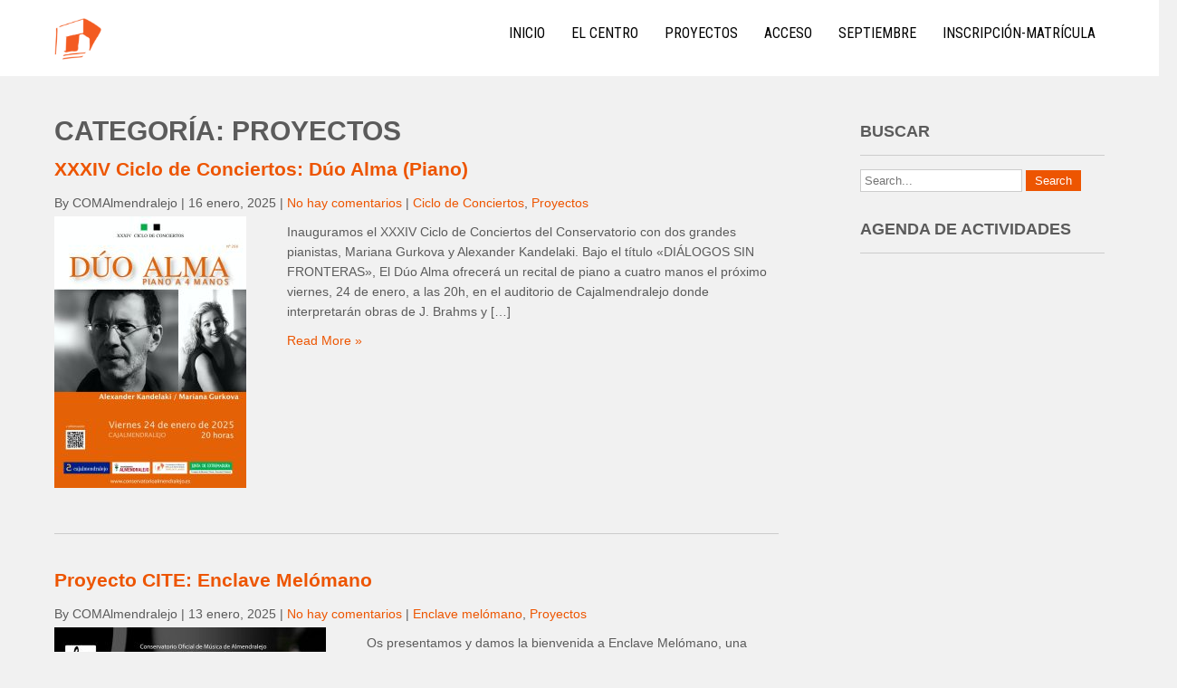

--- FILE ---
content_type: text/html; charset=UTF-8
request_url: https://www.conservatorioalmendralejo.es/category/proyectos/page/2/
body_size: 114955
content:
 <!DOCTYPE html>
<html lang="es">
<head>
<meta charset="UTF-8">
<meta name="viewport" content="width=device-width">
<link rel="profile" href="https://gmpg.org/xfn/11">
<meta name='robots' content='index, follow, max-image-preview:large, max-snippet:-1, max-video-preview:-1' />

	<!-- This site is optimized with the Yoast SEO plugin v26.8 - https://yoast.com/product/yoast-seo-wordpress/ -->
	<title>Proyectos Archives - Página 2 de 12 - COM Tomás Bote Lavado</title>
	<link rel="canonical" href="https://www.conservatorioalmendralejo.es/category/proyectos/page/2/" />
	<link rel="prev" href="https://www.conservatorioalmendralejo.es/category/proyectos/" />
	<link rel="next" href="https://www.conservatorioalmendralejo.es/category/proyectos/page/3/" />
	<meta property="og:locale" content="es_ES" />
	<meta property="og:type" content="article" />
	<meta property="og:title" content="Proyectos Archives - Página 2 de 12 - COM Tomás Bote Lavado" />
	<meta property="og:url" content="https://www.conservatorioalmendralejo.es/category/proyectos/" />
	<meta property="og:site_name" content="COM Tomás Bote Lavado" />
	<meta property="og:image" content="https://www.conservatorioalmendralejo.es/wp-content/uploads/2017/01/Cabecera-Web-Slide-2.png" />
	<meta property="og:image:width" content="1440" />
	<meta property="og:image:height" content="703" />
	<meta property="og:image:type" content="image/png" />
	<script type="application/ld+json" class="yoast-schema-graph">{"@context":"https://schema.org","@graph":[{"@type":"CollectionPage","@id":"https://www.conservatorioalmendralejo.es/category/proyectos/","url":"https://www.conservatorioalmendralejo.es/category/proyectos/page/2/","name":"Proyectos Archives - Página 2 de 12 - COM Tomás Bote Lavado","isPartOf":{"@id":"https://www.conservatorioalmendralejo.es/#website"},"primaryImageOfPage":{"@id":"https://www.conservatorioalmendralejo.es/category/proyectos/page/2/#primaryimage"},"image":{"@id":"https://www.conservatorioalmendralejo.es/category/proyectos/page/2/#primaryimage"},"thumbnailUrl":"https://www.conservatorioalmendralejo.es/wp-content/uploads/2025/01/IMG-20250114-WA0001.jpg","breadcrumb":{"@id":"https://www.conservatorioalmendralejo.es/category/proyectos/page/2/#breadcrumb"},"inLanguage":"es"},{"@type":"ImageObject","inLanguage":"es","@id":"https://www.conservatorioalmendralejo.es/category/proyectos/page/2/#primaryimage","url":"https://www.conservatorioalmendralejo.es/wp-content/uploads/2025/01/IMG-20250114-WA0001.jpg","contentUrl":"https://www.conservatorioalmendralejo.es/wp-content/uploads/2025/01/IMG-20250114-WA0001.jpg","width":1133,"height":1600},{"@type":"BreadcrumbList","@id":"https://www.conservatorioalmendralejo.es/category/proyectos/page/2/#breadcrumb","itemListElement":[{"@type":"ListItem","position":1,"name":"Portada","item":"https://www.conservatorioalmendralejo.es/"},{"@type":"ListItem","position":2,"name":"Proyectos"}]},{"@type":"WebSite","@id":"https://www.conservatorioalmendralejo.es/#website","url":"https://www.conservatorioalmendralejo.es/","name":"COM Almendralejo","description":"Conservatorio Oficial de Música de Almendralejo","publisher":{"@id":"https://www.conservatorioalmendralejo.es/#organization"},"potentialAction":[{"@type":"SearchAction","target":{"@type":"EntryPoint","urlTemplate":"https://www.conservatorioalmendralejo.es/?s={search_term_string}"},"query-input":{"@type":"PropertyValueSpecification","valueRequired":true,"valueName":"search_term_string"}}],"inLanguage":"es"},{"@type":"Organization","@id":"https://www.conservatorioalmendralejo.es/#organization","name":"C.O.M. \"Tomás Bote Lavado\"","url":"https://www.conservatorioalmendralejo.es/","logo":{"@type":"ImageObject","inLanguage":"es","@id":"https://www.conservatorioalmendralejo.es/#/schema/logo/image/","url":"https://www.conservatorioalmendralejo.es/wp-content/uploads/2025/02/cropped-cropped-IconoConser-1.png","contentUrl":"https://www.conservatorioalmendralejo.es/wp-content/uploads/2025/02/cropped-cropped-IconoConser-1.png","width":150,"height":133,"caption":"C.O.M. \"Tomás Bote Lavado\""},"image":{"@id":"https://www.conservatorioalmendralejo.es/#/schema/logo/image/"},"sameAs":["https://www.facebook.com/conservatorioalmendralejo/","https://x.com/COMAlmendralejo","https://www.instagram.com/conservatorio_almendralejo/"]}]}</script>
	<!-- / Yoast SEO plugin. -->


<link rel='dns-prefetch' href='//fonts.googleapis.com' />
<link rel="alternate" type="application/rss+xml" title="COM Tomás Bote Lavado &raquo; Feed" href="https://www.conservatorioalmendralejo.es/feed/" />
<link rel="alternate" type="application/rss+xml" title="COM Tomás Bote Lavado &raquo; Feed de los comentarios" href="https://www.conservatorioalmendralejo.es/comments/feed/" />
<link rel="alternate" type="application/rss+xml" title="COM Tomás Bote Lavado &raquo; Categoría Proyectos del feed" href="https://www.conservatorioalmendralejo.es/category/proyectos/feed/" />
<style id='wp-img-auto-sizes-contain-inline-css'>
img:is([sizes=auto i],[sizes^="auto," i]){contain-intrinsic-size:3000px 1500px}
/*# sourceURL=wp-img-auto-sizes-contain-inline-css */
</style>
<style id='wp-emoji-styles-inline-css'>

	img.wp-smiley, img.emoji {
		display: inline !important;
		border: none !important;
		box-shadow: none !important;
		height: 1em !important;
		width: 1em !important;
		margin: 0 0.07em !important;
		vertical-align: -0.1em !important;
		background: none !important;
		padding: 0 !important;
	}
/*# sourceURL=wp-emoji-styles-inline-css */
</style>
<style id='wp-block-library-inline-css'>
:root{--wp-block-synced-color:#7a00df;--wp-block-synced-color--rgb:122,0,223;--wp-bound-block-color:var(--wp-block-synced-color);--wp-editor-canvas-background:#ddd;--wp-admin-theme-color:#007cba;--wp-admin-theme-color--rgb:0,124,186;--wp-admin-theme-color-darker-10:#006ba1;--wp-admin-theme-color-darker-10--rgb:0,107,160.5;--wp-admin-theme-color-darker-20:#005a87;--wp-admin-theme-color-darker-20--rgb:0,90,135;--wp-admin-border-width-focus:2px}@media (min-resolution:192dpi){:root{--wp-admin-border-width-focus:1.5px}}.wp-element-button{cursor:pointer}:root .has-very-light-gray-background-color{background-color:#eee}:root .has-very-dark-gray-background-color{background-color:#313131}:root .has-very-light-gray-color{color:#eee}:root .has-very-dark-gray-color{color:#313131}:root .has-vivid-green-cyan-to-vivid-cyan-blue-gradient-background{background:linear-gradient(135deg,#00d084,#0693e3)}:root .has-purple-crush-gradient-background{background:linear-gradient(135deg,#34e2e4,#4721fb 50%,#ab1dfe)}:root .has-hazy-dawn-gradient-background{background:linear-gradient(135deg,#faaca8,#dad0ec)}:root .has-subdued-olive-gradient-background{background:linear-gradient(135deg,#fafae1,#67a671)}:root .has-atomic-cream-gradient-background{background:linear-gradient(135deg,#fdd79a,#004a59)}:root .has-nightshade-gradient-background{background:linear-gradient(135deg,#330968,#31cdcf)}:root .has-midnight-gradient-background{background:linear-gradient(135deg,#020381,#2874fc)}:root{--wp--preset--font-size--normal:16px;--wp--preset--font-size--huge:42px}.has-regular-font-size{font-size:1em}.has-larger-font-size{font-size:2.625em}.has-normal-font-size{font-size:var(--wp--preset--font-size--normal)}.has-huge-font-size{font-size:var(--wp--preset--font-size--huge)}.has-text-align-center{text-align:center}.has-text-align-left{text-align:left}.has-text-align-right{text-align:right}.has-fit-text{white-space:nowrap!important}#end-resizable-editor-section{display:none}.aligncenter{clear:both}.items-justified-left{justify-content:flex-start}.items-justified-center{justify-content:center}.items-justified-right{justify-content:flex-end}.items-justified-space-between{justify-content:space-between}.screen-reader-text{border:0;clip-path:inset(50%);height:1px;margin:-1px;overflow:hidden;padding:0;position:absolute;width:1px;word-wrap:normal!important}.screen-reader-text:focus{background-color:#ddd;clip-path:none;color:#444;display:block;font-size:1em;height:auto;left:5px;line-height:normal;padding:15px 23px 14px;text-decoration:none;top:5px;width:auto;z-index:100000}html :where(.has-border-color){border-style:solid}html :where([style*=border-top-color]){border-top-style:solid}html :where([style*=border-right-color]){border-right-style:solid}html :where([style*=border-bottom-color]){border-bottom-style:solid}html :where([style*=border-left-color]){border-left-style:solid}html :where([style*=border-width]){border-style:solid}html :where([style*=border-top-width]){border-top-style:solid}html :where([style*=border-right-width]){border-right-style:solid}html :where([style*=border-bottom-width]){border-bottom-style:solid}html :where([style*=border-left-width]){border-left-style:solid}html :where(img[class*=wp-image-]){height:auto;max-width:100%}:where(figure){margin:0 0 1em}html :where(.is-position-sticky){--wp-admin--admin-bar--position-offset:var(--wp-admin--admin-bar--height,0px)}@media screen and (max-width:600px){html :where(.is-position-sticky){--wp-admin--admin-bar--position-offset:0px}}

/*# sourceURL=wp-block-library-inline-css */
</style><style id='wp-block-heading-inline-css'>
h1:where(.wp-block-heading).has-background,h2:where(.wp-block-heading).has-background,h3:where(.wp-block-heading).has-background,h4:where(.wp-block-heading).has-background,h5:where(.wp-block-heading).has-background,h6:where(.wp-block-heading).has-background{padding:1.25em 2.375em}h1.has-text-align-left[style*=writing-mode]:where([style*=vertical-lr]),h1.has-text-align-right[style*=writing-mode]:where([style*=vertical-rl]),h2.has-text-align-left[style*=writing-mode]:where([style*=vertical-lr]),h2.has-text-align-right[style*=writing-mode]:where([style*=vertical-rl]),h3.has-text-align-left[style*=writing-mode]:where([style*=vertical-lr]),h3.has-text-align-right[style*=writing-mode]:where([style*=vertical-rl]),h4.has-text-align-left[style*=writing-mode]:where([style*=vertical-lr]),h4.has-text-align-right[style*=writing-mode]:where([style*=vertical-rl]),h5.has-text-align-left[style*=writing-mode]:where([style*=vertical-lr]),h5.has-text-align-right[style*=writing-mode]:where([style*=vertical-rl]),h6.has-text-align-left[style*=writing-mode]:where([style*=vertical-lr]),h6.has-text-align-right[style*=writing-mode]:where([style*=vertical-rl]){rotate:180deg}
/*# sourceURL=https://www.conservatorioalmendralejo.es/wp-includes/blocks/heading/style.min.css */
</style>
<style id='wp-block-list-inline-css'>
ol,ul{box-sizing:border-box}:root :where(.wp-block-list.has-background){padding:1.25em 2.375em}
/*# sourceURL=https://www.conservatorioalmendralejo.es/wp-includes/blocks/list/style.min.css */
</style>
<style id='wp-block-paragraph-inline-css'>
.is-small-text{font-size:.875em}.is-regular-text{font-size:1em}.is-large-text{font-size:2.25em}.is-larger-text{font-size:3em}.has-drop-cap:not(:focus):first-letter{float:left;font-size:8.4em;font-style:normal;font-weight:100;line-height:.68;margin:.05em .1em 0 0;text-transform:uppercase}body.rtl .has-drop-cap:not(:focus):first-letter{float:none;margin-left:.1em}p.has-drop-cap.has-background{overflow:hidden}:root :where(p.has-background){padding:1.25em 2.375em}:where(p.has-text-color:not(.has-link-color)) a{color:inherit}p.has-text-align-left[style*="writing-mode:vertical-lr"],p.has-text-align-right[style*="writing-mode:vertical-rl"]{rotate:180deg}
/*# sourceURL=https://www.conservatorioalmendralejo.es/wp-includes/blocks/paragraph/style.min.css */
</style>
<style id='wp-block-table-inline-css'>
.wp-block-table{overflow-x:auto}.wp-block-table table{border-collapse:collapse;width:100%}.wp-block-table thead{border-bottom:3px solid}.wp-block-table tfoot{border-top:3px solid}.wp-block-table td,.wp-block-table th{border:1px solid;padding:.5em}.wp-block-table .has-fixed-layout{table-layout:fixed;width:100%}.wp-block-table .has-fixed-layout td,.wp-block-table .has-fixed-layout th{word-break:break-word}.wp-block-table.aligncenter,.wp-block-table.alignleft,.wp-block-table.alignright{display:table;width:auto}.wp-block-table.aligncenter td,.wp-block-table.aligncenter th,.wp-block-table.alignleft td,.wp-block-table.alignleft th,.wp-block-table.alignright td,.wp-block-table.alignright th{word-break:break-word}.wp-block-table .has-subtle-light-gray-background-color{background-color:#f3f4f5}.wp-block-table .has-subtle-pale-green-background-color{background-color:#e9fbe5}.wp-block-table .has-subtle-pale-blue-background-color{background-color:#e7f5fe}.wp-block-table .has-subtle-pale-pink-background-color{background-color:#fcf0ef}.wp-block-table.is-style-stripes{background-color:initial;border-collapse:inherit;border-spacing:0}.wp-block-table.is-style-stripes tbody tr:nth-child(odd){background-color:#f0f0f0}.wp-block-table.is-style-stripes.has-subtle-light-gray-background-color tbody tr:nth-child(odd){background-color:#f3f4f5}.wp-block-table.is-style-stripes.has-subtle-pale-green-background-color tbody tr:nth-child(odd){background-color:#e9fbe5}.wp-block-table.is-style-stripes.has-subtle-pale-blue-background-color tbody tr:nth-child(odd){background-color:#e7f5fe}.wp-block-table.is-style-stripes.has-subtle-pale-pink-background-color tbody tr:nth-child(odd){background-color:#fcf0ef}.wp-block-table.is-style-stripes td,.wp-block-table.is-style-stripes th{border-color:#0000}.wp-block-table.is-style-stripes{border-bottom:1px solid #f0f0f0}.wp-block-table .has-border-color td,.wp-block-table .has-border-color th,.wp-block-table .has-border-color tr,.wp-block-table .has-border-color>*{border-color:inherit}.wp-block-table table[style*=border-top-color] tr:first-child,.wp-block-table table[style*=border-top-color] tr:first-child td,.wp-block-table table[style*=border-top-color] tr:first-child th,.wp-block-table table[style*=border-top-color]>*,.wp-block-table table[style*=border-top-color]>* td,.wp-block-table table[style*=border-top-color]>* th{border-top-color:inherit}.wp-block-table table[style*=border-top-color] tr:not(:first-child){border-top-color:initial}.wp-block-table table[style*=border-right-color] td:last-child,.wp-block-table table[style*=border-right-color] th,.wp-block-table table[style*=border-right-color] tr,.wp-block-table table[style*=border-right-color]>*{border-right-color:inherit}.wp-block-table table[style*=border-bottom-color] tr:last-child,.wp-block-table table[style*=border-bottom-color] tr:last-child td,.wp-block-table table[style*=border-bottom-color] tr:last-child th,.wp-block-table table[style*=border-bottom-color]>*,.wp-block-table table[style*=border-bottom-color]>* td,.wp-block-table table[style*=border-bottom-color]>* th{border-bottom-color:inherit}.wp-block-table table[style*=border-bottom-color] tr:not(:last-child){border-bottom-color:initial}.wp-block-table table[style*=border-left-color] td:first-child,.wp-block-table table[style*=border-left-color] th,.wp-block-table table[style*=border-left-color] tr,.wp-block-table table[style*=border-left-color]>*{border-left-color:inherit}.wp-block-table table[style*=border-style] td,.wp-block-table table[style*=border-style] th,.wp-block-table table[style*=border-style] tr,.wp-block-table table[style*=border-style]>*{border-style:inherit}.wp-block-table table[style*=border-width] td,.wp-block-table table[style*=border-width] th,.wp-block-table table[style*=border-width] tr,.wp-block-table table[style*=border-width]>*{border-style:inherit;border-width:inherit}
/*# sourceURL=https://www.conservatorioalmendralejo.es/wp-includes/blocks/table/style.min.css */
</style>
<style id='wp-block-table-theme-inline-css'>
.wp-block-table{margin:0 0 1em}.wp-block-table td,.wp-block-table th{word-break:normal}.wp-block-table :where(figcaption){color:#555;font-size:13px;text-align:center}.is-dark-theme .wp-block-table :where(figcaption){color:#ffffffa6}
/*# sourceURL=https://www.conservatorioalmendralejo.es/wp-includes/blocks/table/theme.min.css */
</style>
<style id='global-styles-inline-css'>
:root{--wp--preset--aspect-ratio--square: 1;--wp--preset--aspect-ratio--4-3: 4/3;--wp--preset--aspect-ratio--3-4: 3/4;--wp--preset--aspect-ratio--3-2: 3/2;--wp--preset--aspect-ratio--2-3: 2/3;--wp--preset--aspect-ratio--16-9: 16/9;--wp--preset--aspect-ratio--9-16: 9/16;--wp--preset--color--black: #000000;--wp--preset--color--cyan-bluish-gray: #abb8c3;--wp--preset--color--white: #ffffff;--wp--preset--color--pale-pink: #f78da7;--wp--preset--color--vivid-red: #cf2e2e;--wp--preset--color--luminous-vivid-orange: #ff6900;--wp--preset--color--luminous-vivid-amber: #fcb900;--wp--preset--color--light-green-cyan: #7bdcb5;--wp--preset--color--vivid-green-cyan: #00d084;--wp--preset--color--pale-cyan-blue: #8ed1fc;--wp--preset--color--vivid-cyan-blue: #0693e3;--wp--preset--color--vivid-purple: #9b51e0;--wp--preset--gradient--vivid-cyan-blue-to-vivid-purple: linear-gradient(135deg,rgb(6,147,227) 0%,rgb(155,81,224) 100%);--wp--preset--gradient--light-green-cyan-to-vivid-green-cyan: linear-gradient(135deg,rgb(122,220,180) 0%,rgb(0,208,130) 100%);--wp--preset--gradient--luminous-vivid-amber-to-luminous-vivid-orange: linear-gradient(135deg,rgb(252,185,0) 0%,rgb(255,105,0) 100%);--wp--preset--gradient--luminous-vivid-orange-to-vivid-red: linear-gradient(135deg,rgb(255,105,0) 0%,rgb(207,46,46) 100%);--wp--preset--gradient--very-light-gray-to-cyan-bluish-gray: linear-gradient(135deg,rgb(238,238,238) 0%,rgb(169,184,195) 100%);--wp--preset--gradient--cool-to-warm-spectrum: linear-gradient(135deg,rgb(74,234,220) 0%,rgb(151,120,209) 20%,rgb(207,42,186) 40%,rgb(238,44,130) 60%,rgb(251,105,98) 80%,rgb(254,248,76) 100%);--wp--preset--gradient--blush-light-purple: linear-gradient(135deg,rgb(255,206,236) 0%,rgb(152,150,240) 100%);--wp--preset--gradient--blush-bordeaux: linear-gradient(135deg,rgb(254,205,165) 0%,rgb(254,45,45) 50%,rgb(107,0,62) 100%);--wp--preset--gradient--luminous-dusk: linear-gradient(135deg,rgb(255,203,112) 0%,rgb(199,81,192) 50%,rgb(65,88,208) 100%);--wp--preset--gradient--pale-ocean: linear-gradient(135deg,rgb(255,245,203) 0%,rgb(182,227,212) 50%,rgb(51,167,181) 100%);--wp--preset--gradient--electric-grass: linear-gradient(135deg,rgb(202,248,128) 0%,rgb(113,206,126) 100%);--wp--preset--gradient--midnight: linear-gradient(135deg,rgb(2,3,129) 0%,rgb(40,116,252) 100%);--wp--preset--font-size--small: 13px;--wp--preset--font-size--medium: 20px;--wp--preset--font-size--large: 36px;--wp--preset--font-size--x-large: 42px;--wp--preset--spacing--20: 0.44rem;--wp--preset--spacing--30: 0.67rem;--wp--preset--spacing--40: 1rem;--wp--preset--spacing--50: 1.5rem;--wp--preset--spacing--60: 2.25rem;--wp--preset--spacing--70: 3.38rem;--wp--preset--spacing--80: 5.06rem;--wp--preset--shadow--natural: 6px 6px 9px rgba(0, 0, 0, 0.2);--wp--preset--shadow--deep: 12px 12px 50px rgba(0, 0, 0, 0.4);--wp--preset--shadow--sharp: 6px 6px 0px rgba(0, 0, 0, 0.2);--wp--preset--shadow--outlined: 6px 6px 0px -3px rgb(255, 255, 255), 6px 6px rgb(0, 0, 0);--wp--preset--shadow--crisp: 6px 6px 0px rgb(0, 0, 0);}:where(.is-layout-flex){gap: 0.5em;}:where(.is-layout-grid){gap: 0.5em;}body .is-layout-flex{display: flex;}.is-layout-flex{flex-wrap: wrap;align-items: center;}.is-layout-flex > :is(*, div){margin: 0;}body .is-layout-grid{display: grid;}.is-layout-grid > :is(*, div){margin: 0;}:where(.wp-block-columns.is-layout-flex){gap: 2em;}:where(.wp-block-columns.is-layout-grid){gap: 2em;}:where(.wp-block-post-template.is-layout-flex){gap: 1.25em;}:where(.wp-block-post-template.is-layout-grid){gap: 1.25em;}.has-black-color{color: var(--wp--preset--color--black) !important;}.has-cyan-bluish-gray-color{color: var(--wp--preset--color--cyan-bluish-gray) !important;}.has-white-color{color: var(--wp--preset--color--white) !important;}.has-pale-pink-color{color: var(--wp--preset--color--pale-pink) !important;}.has-vivid-red-color{color: var(--wp--preset--color--vivid-red) !important;}.has-luminous-vivid-orange-color{color: var(--wp--preset--color--luminous-vivid-orange) !important;}.has-luminous-vivid-amber-color{color: var(--wp--preset--color--luminous-vivid-amber) !important;}.has-light-green-cyan-color{color: var(--wp--preset--color--light-green-cyan) !important;}.has-vivid-green-cyan-color{color: var(--wp--preset--color--vivid-green-cyan) !important;}.has-pale-cyan-blue-color{color: var(--wp--preset--color--pale-cyan-blue) !important;}.has-vivid-cyan-blue-color{color: var(--wp--preset--color--vivid-cyan-blue) !important;}.has-vivid-purple-color{color: var(--wp--preset--color--vivid-purple) !important;}.has-black-background-color{background-color: var(--wp--preset--color--black) !important;}.has-cyan-bluish-gray-background-color{background-color: var(--wp--preset--color--cyan-bluish-gray) !important;}.has-white-background-color{background-color: var(--wp--preset--color--white) !important;}.has-pale-pink-background-color{background-color: var(--wp--preset--color--pale-pink) !important;}.has-vivid-red-background-color{background-color: var(--wp--preset--color--vivid-red) !important;}.has-luminous-vivid-orange-background-color{background-color: var(--wp--preset--color--luminous-vivid-orange) !important;}.has-luminous-vivid-amber-background-color{background-color: var(--wp--preset--color--luminous-vivid-amber) !important;}.has-light-green-cyan-background-color{background-color: var(--wp--preset--color--light-green-cyan) !important;}.has-vivid-green-cyan-background-color{background-color: var(--wp--preset--color--vivid-green-cyan) !important;}.has-pale-cyan-blue-background-color{background-color: var(--wp--preset--color--pale-cyan-blue) !important;}.has-vivid-cyan-blue-background-color{background-color: var(--wp--preset--color--vivid-cyan-blue) !important;}.has-vivid-purple-background-color{background-color: var(--wp--preset--color--vivid-purple) !important;}.has-black-border-color{border-color: var(--wp--preset--color--black) !important;}.has-cyan-bluish-gray-border-color{border-color: var(--wp--preset--color--cyan-bluish-gray) !important;}.has-white-border-color{border-color: var(--wp--preset--color--white) !important;}.has-pale-pink-border-color{border-color: var(--wp--preset--color--pale-pink) !important;}.has-vivid-red-border-color{border-color: var(--wp--preset--color--vivid-red) !important;}.has-luminous-vivid-orange-border-color{border-color: var(--wp--preset--color--luminous-vivid-orange) !important;}.has-luminous-vivid-amber-border-color{border-color: var(--wp--preset--color--luminous-vivid-amber) !important;}.has-light-green-cyan-border-color{border-color: var(--wp--preset--color--light-green-cyan) !important;}.has-vivid-green-cyan-border-color{border-color: var(--wp--preset--color--vivid-green-cyan) !important;}.has-pale-cyan-blue-border-color{border-color: var(--wp--preset--color--pale-cyan-blue) !important;}.has-vivid-cyan-blue-border-color{border-color: var(--wp--preset--color--vivid-cyan-blue) !important;}.has-vivid-purple-border-color{border-color: var(--wp--preset--color--vivid-purple) !important;}.has-vivid-cyan-blue-to-vivid-purple-gradient-background{background: var(--wp--preset--gradient--vivid-cyan-blue-to-vivid-purple) !important;}.has-light-green-cyan-to-vivid-green-cyan-gradient-background{background: var(--wp--preset--gradient--light-green-cyan-to-vivid-green-cyan) !important;}.has-luminous-vivid-amber-to-luminous-vivid-orange-gradient-background{background: var(--wp--preset--gradient--luminous-vivid-amber-to-luminous-vivid-orange) !important;}.has-luminous-vivid-orange-to-vivid-red-gradient-background{background: var(--wp--preset--gradient--luminous-vivid-orange-to-vivid-red) !important;}.has-very-light-gray-to-cyan-bluish-gray-gradient-background{background: var(--wp--preset--gradient--very-light-gray-to-cyan-bluish-gray) !important;}.has-cool-to-warm-spectrum-gradient-background{background: var(--wp--preset--gradient--cool-to-warm-spectrum) !important;}.has-blush-light-purple-gradient-background{background: var(--wp--preset--gradient--blush-light-purple) !important;}.has-blush-bordeaux-gradient-background{background: var(--wp--preset--gradient--blush-bordeaux) !important;}.has-luminous-dusk-gradient-background{background: var(--wp--preset--gradient--luminous-dusk) !important;}.has-pale-ocean-gradient-background{background: var(--wp--preset--gradient--pale-ocean) !important;}.has-electric-grass-gradient-background{background: var(--wp--preset--gradient--electric-grass) !important;}.has-midnight-gradient-background{background: var(--wp--preset--gradient--midnight) !important;}.has-small-font-size{font-size: var(--wp--preset--font-size--small) !important;}.has-medium-font-size{font-size: var(--wp--preset--font-size--medium) !important;}.has-large-font-size{font-size: var(--wp--preset--font-size--large) !important;}.has-x-large-font-size{font-size: var(--wp--preset--font-size--x-large) !important;}
/*# sourceURL=global-styles-inline-css */
</style>

<style id='classic-theme-styles-inline-css'>
/*! This file is auto-generated */
.wp-block-button__link{color:#fff;background-color:#32373c;border-radius:9999px;box-shadow:none;text-decoration:none;padding:calc(.667em + 2px) calc(1.333em + 2px);font-size:1.125em}.wp-block-file__button{background:#32373c;color:#fff;text-decoration:none}
/*# sourceURL=/wp-includes/css/classic-themes.min.css */
</style>
<link rel='stylesheet' id='photolite-font-css' href='https://fonts.googleapis.com/css?family=Roboto+Condensed%3A300%2C400%2C600%2C700%2C800%2C900%7CTangerine%3A400%2C700%7CArimo%3A400%2C700&#038;ver=6.9' media='all' />
<link rel='stylesheet' id='photolite-basic-style-css' href='https://www.conservatorioalmendralejo.es/wp-content/themes/photolite/style.css?ver=6.9' media='all' />
<link rel='stylesheet' id='photolite-responsive-style-css' href='https://www.conservatorioalmendralejo.es/wp-content/themes/photolite/css/theme-responsive.css?ver=6.9' media='all' />
<link rel='stylesheet' id='nivo-slider-style-css' href='https://www.conservatorioalmendralejo.es/wp-content/themes/photolite/css/nivo-slider.css?ver=6.9' media='all' />
<script src="https://www.conservatorioalmendralejo.es/wp-includes/js/jquery/jquery.min.js?ver=3.7.1" id="jquery-core-js"></script>
<script src="https://www.conservatorioalmendralejo.es/wp-includes/js/jquery/jquery-migrate.min.js?ver=3.4.1" id="jquery-migrate-js"></script>
<script src="https://www.conservatorioalmendralejo.es/wp-content/themes/photolite/js/custom.js?ver=6.9" id="photolite-customscripts-js"></script>
<link rel="https://api.w.org/" href="https://www.conservatorioalmendralejo.es/wp-json/" /><link rel="alternate" title="JSON" type="application/json" href="https://www.conservatorioalmendralejo.es/wp-json/wp/v2/categories/2" /><link rel="EditURI" type="application/rsd+xml" title="RSD" href="https://www.conservatorioalmendralejo.es/xmlrpc.php?rsd" />
<meta name="generator" content="WordPress 6.9" />
<script type="text/javascript">
(function(url){
	if(/(?:Chrome\/26\.0\.1410\.63 Safari\/537\.31|WordfenceTestMonBot)/.test(navigator.userAgent)){ return; }
	var addEvent = function(evt, handler) {
		if (window.addEventListener) {
			document.addEventListener(evt, handler, false);
		} else if (window.attachEvent) {
			document.attachEvent('on' + evt, handler);
		}
	};
	var removeEvent = function(evt, handler) {
		if (window.removeEventListener) {
			document.removeEventListener(evt, handler, false);
		} else if (window.detachEvent) {
			document.detachEvent('on' + evt, handler);
		}
	};
	var evts = 'contextmenu dblclick drag dragend dragenter dragleave dragover dragstart drop keydown keypress keyup mousedown mousemove mouseout mouseover mouseup mousewheel scroll'.split(' ');
	var logHuman = function() {
		if (window.wfLogHumanRan) { return; }
		window.wfLogHumanRan = true;
		var wfscr = document.createElement('script');
		wfscr.type = 'text/javascript';
		wfscr.async = true;
		wfscr.src = url + '&r=' + Math.random();
		(document.getElementsByTagName('head')[0]||document.getElementsByTagName('body')[0]).appendChild(wfscr);
		for (var i = 0; i < evts.length; i++) {
			removeEvent(evts[i], logHuman);
		}
	};
	for (var i = 0; i < evts.length; i++) {
		addEvent(evts[i], logHuman);
	}
})('//www.conservatorioalmendralejo.es/?wordfence_lh=1&hid=F8149CE13CC35BA3A3A4DBC233AE0B1D');
</script>        <style>
				.social_icons h5,
				.social_icons a,
				a, 
				.tm_client strong,
				#footer a,
				#footer ul li:hover a, 
				#footer ul li.current_page_item a,
				.postmeta a:hover,
				#sidebar ul li a:hover,
				.blog-post h3.entry-title,
				.woocommerce ul.products li.product .price,
				.header .header-inner .nav ul li a:hover{
					color:#ed5501;
				}
				.header{
					background-color:#ffffff;
				}
				a.read-more, a.blog-more,
				.nav-links .page-numbers.current, 
				.nav-links .page-numbers:hover,
				#commentform input#submit,
				input.search-submit{
					background-color:#ed5501;
				}
				.copyright-wrapper{
					background-color:#2a2b2c;
				}
		</style>
		<style type="text/css">
			.header{
			background-image: url();
			background-position: center top;
		}
		.logo h1 a { color:#blank;}
		
	</style>
	    <style type="text/css">
		.logo {
			margin: 0 auto 0 0;
		}

		.logo h1,
		.logo p{
			clip: rect(1px, 1px, 1px, 1px);
			position: absolute;
		}
    </style>
	
    <link rel="icon" href="https://www.conservatorioalmendralejo.es/wp-content/uploads/2022/03/cropped-favicon-32x32.png" sizes="32x32" />
<link rel="icon" href="https://www.conservatorioalmendralejo.es/wp-content/uploads/2022/03/cropped-favicon-192x192.png" sizes="192x192" />
<link rel="apple-touch-icon" href="https://www.conservatorioalmendralejo.es/wp-content/uploads/2022/03/cropped-favicon-180x180.png" />
<meta name="msapplication-TileImage" content="https://www.conservatorioalmendralejo.es/wp-content/uploads/2022/03/cropped-favicon-270x270.png" />
		<style id="wp-custom-css">
			img.custom-logo {
    width: 52px;
}		</style>
		</head>

<body class="archive paged category category-proyectos category-2 wp-custom-logo wp-embed-responsive paged-2 category-paged-2 wp-theme-photolite">
	<a class="skip-link screen-reader-text" href="#sitemain">Skip to content</a>
			<div class="header">
            		<div class="header-inner">
                    		<div class="logo">
                            		<a href="https://www.conservatorioalmendralejo.es/" class="custom-logo-link" rel="home"><img width="150" height="133" src="https://www.conservatorioalmendralejo.es/wp-content/uploads/2025/02/cropped-cropped-IconoConser-1.png" class="custom-logo" alt="COM Tomás Bote Lavado" decoding="async" /></a>						<h1><a href="https://www.conservatorioalmendralejo.es/" rel="home">COM Tomás Bote Lavado</a></h1>

											<p>Conservatorio Oficial de Música de Almendralejo</p>
					                             </div>
                             <div class="toggle">
                            	<a class="toggleMenu" href="#">Menu</a>
                            </div>                           
                            <div class="nav">
								<div class="menu-menu-visible-container"><ul id="menu-menu-visible" class="menu"><li id="menu-item-722" class="menu-item menu-item-type-custom menu-item-object-custom menu-item-home menu-item-722"><a href="https://www.conservatorioalmendralejo.es/">Inicio</a></li>
<li id="menu-item-723" class="menu-item menu-item-type-post_type menu-item-object-page menu-item-has-children menu-item-723"><a href="https://www.conservatorioalmendralejo.es/elcentro/">El Centro</a>
<ul class="sub-menu">
	<li id="menu-item-724" class="menu-item menu-item-type-post_type menu-item-object-page menu-item-724"><a href="https://www.conservatorioalmendralejo.es/elcentro/mi-conservatorio/">MiConservatorio</a></li>
	<li id="menu-item-744" class="menu-item menu-item-type-post_type menu-item-object-page menu-item-744"><a href="https://www.conservatorioalmendralejo.es/elcentro/plan-de-estudios/">Plan Estudios</a></li>
	<li id="menu-item-726" class="menu-item menu-item-type-post_type menu-item-object-page menu-item-has-children menu-item-726"><a href="https://www.conservatorioalmendralejo.es/elcentro/organigrama/">Organigrama</a>
	<ul class="sub-menu">
		<li id="menu-item-727" class="menu-item menu-item-type-post_type menu-item-object-page menu-item-727"><a href="https://www.conservatorioalmendralejo.es/elcentro/organigrama/organos-gobierno-coordinacion/">Órganos de gobierno y de coordinación</a></li>
		<li id="menu-item-728" class="menu-item menu-item-type-post_type menu-item-object-page menu-item-728"><a href="https://www.conservatorioalmendralejo.es/elcentro/organigrama/profesorado-departamentos-didacticos/">Profesorado y departamentos didácticos</a></li>
	</ul>
</li>
	<li id="menu-item-730" class="menu-item menu-item-type-post_type menu-item-object-page menu-item-730"><a href="https://www.conservatorioalmendralejo.es/elcentro/aula-lenguaje-musical/">Aula de Lenguaje Musical</a></li>
	<li id="menu-item-733" class="menu-item menu-item-type-post_type menu-item-object-page menu-item-733"><a href="https://www.conservatorioalmendralejo.es/elcentro/a-m-p-a/">A.M.P.A</a></li>
	<li id="menu-item-734" class="menu-item menu-item-type-post_type menu-item-object-page menu-item-734"><a href="https://www.conservatorioalmendralejo.es/elcentro/contacto/">Contacto</a></li>
</ul>
</li>
<li id="menu-item-735" class="menu-item menu-item-type-post_type menu-item-object-page menu-item-has-children menu-item-735"><a href="https://www.conservatorioalmendralejo.es/proyectos/">Proyectos</a>
<ul class="sub-menu">
	<li id="menu-item-736" class="menu-item menu-item-type-post_type menu-item-object-page menu-item-736"><a href="https://www.conservatorioalmendralejo.es/proyectos/ciclo-de-conciertos/">Ciclo de Conciertos</a></li>
	<li id="menu-item-737" class="menu-item menu-item-type-post_type menu-item-object-page menu-item-737"><a href="https://www.conservatorioalmendralejo.es/proyectos/concurso-jme/">Concurso de Jóvenes Músicos “Ciudad de Almendralejo”</a></li>
	<li id="menu-item-738" class="menu-item menu-item-type-post_type menu-item-object-page menu-item-738"><a href="https://www.conservatorioalmendralejo.es/proyectos/oscam/">OSCAM</a></li>
	<li id="menu-item-2582" class="menu-item menu-item-type-post_type menu-item-object-page menu-item-2582"><a href="https://www.conservatorioalmendralejo.es/proyectos/enclavemusical-radioedu/">Enclave Musical</a></li>
	<li id="menu-item-5181" class="menu-item menu-item-type-post_type menu-item-object-page menu-item-5181"><a href="https://www.conservatorioalmendralejo.es/proyectos/enclave-melomano/">Enclave Melómano</a></li>
	<li id="menu-item-3081" class="menu-item menu-item-type-post_type menu-item-object-page menu-item-3081"><a href="https://www.conservatorioalmendralejo.es/proyectos/librarium/">Librarium</a></li>
	<li id="menu-item-3199" class="menu-item menu-item-type-post_type menu-item-object-page menu-item-3199"><a href="https://www.conservatorioalmendralejo.es/proyectos/igualdad/">Igualdad</a></li>
	<li id="menu-item-3852" class="menu-item menu-item-type-post_type menu-item-object-page menu-item-3852"><a href="https://www.conservatorioalmendralejo.es/proyectos/ped/">PED</a></li>
	<li id="menu-item-741" class="menu-item menu-item-type-post_type menu-item-object-page menu-item-741"><a href="https://www.conservatorioalmendralejo.es/proyectos/recitales-5o-6o-ee-pp/">Recitales de 5º y 6º EE.PP</a></li>
	<li id="menu-item-742" class="menu-item menu-item-type-post_type menu-item-object-page menu-item-742"><a href="https://www.conservatorioalmendralejo.es/proyectos/premios-fin-grado/">Premios Extraordinarios de Fin de EE.PP.</a></li>
	<li id="menu-item-740" class="menu-item menu-item-type-post_type menu-item-object-page menu-item-740"><a href="https://www.conservatorioalmendralejo.es/proyectos/la-granja-musical/">La Granja Musical</a></li>
	<li id="menu-item-739" class="menu-item menu-item-type-post_type menu-item-object-page menu-item-739"><a href="https://www.conservatorioalmendralejo.es/proyectos/oniria-el-musical/">Oniria, el Musical</a></li>
</ul>
</li>
<li id="menu-item-2197" class="menu-item menu-item-type-post_type menu-item-object-page menu-item-has-children menu-item-2197"><a href="https://www.conservatorioalmendralejo.es/acceso-2/">Acceso</a>
<ul class="sub-menu">
	<li id="menu-item-2201" class="menu-item menu-item-type-post_type menu-item-object-page menu-item-2201"><a href="https://www.conservatorioalmendralejo.es/acceso-2/nuevo-ingreso-acceso-1-eeee/">Nuevo ingreso: Acceso a 1º EE.EE.</a></li>
	<li id="menu-item-2198" class="menu-item menu-item-type-post_type menu-item-object-page menu-item-2198"><a href="https://www.conservatorioalmendralejo.es/acceso-2/acceso-2-3-4-eeee/">Acceso a 2º, 3º y 4º EE.EE.</a></li>
	<li id="menu-item-2199" class="menu-item menu-item-type-post_type menu-item-object-page menu-item-2199"><a href="https://www.conservatorioalmendralejo.es/acceso-2/acceso-1-eepp/">Acceso a 1º EE.PP.</a></li>
	<li id="menu-item-2200" class="menu-item menu-item-type-post_type menu-item-object-page menu-item-2200"><a href="https://www.conservatorioalmendralejo.es/acceso-2/acceso-2-3-4-5-6-eepp/">Acceso a 2º, 3º, 4º, 5º y 6º EE.PP.</a></li>
	<li id="menu-item-1232" class="menu-item menu-item-type-post_type menu-item-object-page menu-item-1232"><a href="https://www.conservatorioalmendralejo.es/acceso-2/obras-orientativas-contenidos-asignaturas/">Obras orientativas y contenidos de las asignaturas</a></li>
</ul>
</li>
<li id="menu-item-1242" class="menu-item menu-item-type-post_type menu-item-object-page menu-item-1242"><a href="https://www.conservatorioalmendralejo.es/pruebas-recuperacion-septiembre/">Septiembre</a></li>
<li id="menu-item-746" class="menu-item menu-item-type-post_type menu-item-object-page menu-item-has-children menu-item-746"><a href="https://www.conservatorioalmendralejo.es/preinscripcion-matricula/">Inscripción-Matrícula</a>
<ul class="sub-menu">
	<li id="menu-item-3440" class="menu-item menu-item-type-post_type menu-item-object-page menu-item-3440"><a href="https://www.conservatorioalmendralejo.es/preinscripcion-matricula/preinscripcion/">Inscripción</a></li>
	<li id="menu-item-3448" class="menu-item menu-item-type-post_type menu-item-object-page menu-item-3448"><a href="https://www.conservatorioalmendralejo.es/preinscripcion-matricula/matricula/">Matrícula</a></li>
</ul>
</li>
</ul></div>                            </div><!-- nav --><div class="clear"></div>
                    </div><!-- header-inner -->
            </div><!-- header -->
            		    <div class="slider-main">
                       <div id="slider" class="nivoSlider">
                <img src="https://www.conservatorioalmendralejo.es/wp-content/uploads/2018/12/CabeceraWeb1-TBL.png" alt="" title=""/><img src="https://www.conservatorioalmendralejo.es/wp-content/uploads/2018/12/CabeceraWeb1-TBL.png" alt="" title=""/><img src="https://www.conservatorioalmendralejo.es/wp-content/uploads/2018/12/CabeceraWeb2-TBL.png" alt="" title=""/>                </div>                    <div id="slidecaption1" class="nivo-html-caption">
                    <div class="top-bar">
                                                						                    </div>
                    </div>                    <div id="slidecaption2" class="nivo-html-caption">
                    <div class="top-bar">
                                                						                        	<a class="read-more" href="http://1">Learn More</a>
                                            </div>
                    </div>                    <div id="slidecaption3" class="nivo-html-caption">
                    <div class="top-bar">
                                                						                    </div>
                    </div>                
                </div>
                <div class="clear"></div>        </div>
                      </div><!-- slider -->



      <div class="main-container">
         
<div class="content-area">
    <div class="middle-align content_sidebar">
        <div class="site-main" id="sitemain">
			                <header class="page-header">
                        <h1 class="page-title">Categoría: <span>Proyectos</span></h1>                </header><!-- .page-header -->
				                                    <div class="blog-post-repeat">
    <article id="post-5251" class="post-5251 post type-post status-publish format-standard has-post-thumbnail hentry category-ciclo-de-conciertos category-proyectos tag-piano">
        <header class="entry-header">
            <h2 class="entry-title"><a href="https://www.conservatorioalmendralejo.es/xxxiv-ciclo-de-conciertos-duo-alma-piano/" rel="bookmark">XXXIV Ciclo de Conciertos: Dúo Alma (Piano)</a></h2>
                            <div class="postmeta">
                	<div class="post-date">By COMAlmendralejo</div><!-- post-date --> |
                    <div class="post-date">16 enero, 2025</div><!-- post-date -->
                    <div class="post-comment"> | <a href="https://www.conservatorioalmendralejo.es/xxxiv-ciclo-de-conciertos-duo-alma-piano/#respond">No hay comentarios</a></div>
                    <div class="post-categories"> | <a href="https://www.conservatorioalmendralejo.es/category/proyectos/ciclo-de-conciertos/" rel="category tag">Ciclo de Conciertos</a>, <a href="https://www.conservatorioalmendralejo.es/category/proyectos/" rel="category tag">Proyectos</a></div>
                    <div class="clear"></div>
                </div><!-- postmeta -->
            	        	            <div class="post-thumb"><img width="212" height="300" src="https://www.conservatorioalmendralejo.es/wp-content/uploads/2025/01/IMG-20250114-WA0001-212x300.jpg" class="alignleft wp-post-image" alt="" decoding="async" fetchpriority="high" srcset="https://www.conservatorioalmendralejo.es/wp-content/uploads/2025/01/IMG-20250114-WA0001-212x300.jpg 212w, https://www.conservatorioalmendralejo.es/wp-content/uploads/2025/01/IMG-20250114-WA0001-725x1024.jpg 725w, https://www.conservatorioalmendralejo.es/wp-content/uploads/2025/01/IMG-20250114-WA0001-768x1085.jpg 768w, https://www.conservatorioalmendralejo.es/wp-content/uploads/2025/01/IMG-20250114-WA0001-1088x1536.jpg 1088w, https://www.conservatorioalmendralejo.es/wp-content/uploads/2025/01/IMG-20250114-WA0001.jpg 1133w" sizes="(max-width: 212px) 100vw, 212px" />	                    </div><!-- post-thumb -->
        </header><!-- .entry-header -->
    
                    <div class="entry-summary">
                <p>Inauguramos el XXXIV Ciclo de Conciertos del Conservatorio con dos grandes pianistas, Mariana Gurkova y Alexander Kandelaki. Bajo el título «DIÁLOGOS SIN FRONTERAS», El Dúo Alma ofrecerá un recital de piano a cuatro manos el próximo viernes, 24 de enero, a las 20h, en el auditorio de Cajalmendralejo donde interpretarán obras de J. Brahms y [&hellip;]</p>
                <p class="read-more"><a href="https://www.conservatorioalmendralejo.es/xxxiv-ciclo-de-conciertos-duo-alma-piano/">Read More &raquo;</a></p>
            </div><!-- .entry-summary -->
            
        <footer class="entry-meta" style="display:none;">
                                            <span class="cat-links">
                    Posted in <a href="https://www.conservatorioalmendralejo.es/category/proyectos/ciclo-de-conciertos/" rel="category tag">Ciclo de Conciertos</a>, <a href="https://www.conservatorioalmendralejo.es/category/proyectos/" rel="category tag">Proyectos</a>                </span>
                    
                                <span class="tags-links">
                    Tagged <a href="https://www.conservatorioalmendralejo.es/tag/piano/" rel="tag">Piano</a>                </span>
                                
                
                    </footer><!-- .entry-meta -->
    </article><!-- #post-## -->
    <div class="spacer20"></div>
</div><!-- blog-post-repeat -->                                    <div class="blog-post-repeat">
    <article id="post-5236" class="post-5236 post type-post status-publish format-standard has-post-thumbnail hentry category-enclave-melomano category-proyectos">
        <header class="entry-header">
            <h2 class="entry-title"><a href="https://www.conservatorioalmendralejo.es/proyecto-cite-enclave-melomano/" rel="bookmark">Proyecto CITE: Enclave Melómano</a></h2>
                            <div class="postmeta">
                	<div class="post-date">By COMAlmendralejo</div><!-- post-date --> |
                    <div class="post-date">13 enero, 2025</div><!-- post-date -->
                    <div class="post-comment"> | <a href="https://www.conservatorioalmendralejo.es/proyecto-cite-enclave-melomano/#respond">No hay comentarios</a></div>
                    <div class="post-categories"> | <a href="https://www.conservatorioalmendralejo.es/category/proyectos/enclave-melomano/" rel="category tag">Enclave melómano</a>, <a href="https://www.conservatorioalmendralejo.es/category/proyectos/" rel="category tag">Proyectos</a></div>
                    <div class="clear"></div>
                </div><!-- postmeta -->
            	        	            <div class="post-thumb"><img width="300" height="179" src="https://www.conservatorioalmendralejo.es/wp-content/uploads/2025/01/Portada-Site-enclave-melomano-300x179.jpg" class="alignleft wp-post-image" alt="" decoding="async" srcset="https://www.conservatorioalmendralejo.es/wp-content/uploads/2025/01/Portada-Site-enclave-melomano-300x179.jpg 300w, https://www.conservatorioalmendralejo.es/wp-content/uploads/2025/01/Portada-Site-enclave-melomano-1024x611.jpg 1024w, https://www.conservatorioalmendralejo.es/wp-content/uploads/2025/01/Portada-Site-enclave-melomano-768x458.jpg 768w, https://www.conservatorioalmendralejo.es/wp-content/uploads/2025/01/Portada-Site-enclave-melomano.jpg 1280w" sizes="(max-width: 300px) 100vw, 300px" />	                    </div><!-- post-thumb -->
        </header><!-- .entry-header -->
    
                    <div class="entry-summary">
                <p>Os presentamos y damos la bienvenida a Enclave Melómano, una ventana al Conservatorio Oficial de Música «Tomás Bote Lavado» de Almendralejo donde podréis ver y escuchar una selección de grabaciones y actividades de nuestro alumnado y una guía para la escucha de grandes maestros.&nbsp; Enclave Melómano es un proyecto CITE colaborativo dentro del programa Innovated de [&hellip;]</p>
                <p class="read-more"><a href="https://www.conservatorioalmendralejo.es/proyecto-cite-enclave-melomano/">Read More &raquo;</a></p>
            </div><!-- .entry-summary -->
            
        <footer class="entry-meta" style="display:none;">
                                            <span class="cat-links">
                    Posted in <a href="https://www.conservatorioalmendralejo.es/category/proyectos/enclave-melomano/" rel="category tag">Enclave melómano</a>, <a href="https://www.conservatorioalmendralejo.es/category/proyectos/" rel="category tag">Proyectos</a>                </span>
                    
                                
                
                    </footer><!-- .entry-meta -->
    </article><!-- #post-## -->
    <div class="spacer20"></div>
</div><!-- blog-post-repeat -->                                    <div class="blog-post-repeat">
    <article id="post-4808" class="post-4808 post type-post status-publish format-standard has-post-thumbnail hentry category-ciclo-de-conciertos category-proyectos">
        <header class="entry-header">
            <h2 class="entry-title"><a href="https://www.conservatorioalmendralejo.es/xxxiii-ciclo-de-conciertos-concierto-benefico-del-profesorado/" rel="bookmark">XXXIII Ciclo de Conciertos: Concierto benéfico del profesorado</a></h2>
                            <div class="postmeta">
                	<div class="post-date">By COMAlmendralejo</div><!-- post-date --> |
                    <div class="post-date">16 mayo, 2024</div><!-- post-date -->
                    <div class="post-comment"> | <a href="https://www.conservatorioalmendralejo.es/xxxiii-ciclo-de-conciertos-concierto-benefico-del-profesorado/#respond">No hay comentarios</a></div>
                    <div class="post-categories"> | <a href="https://www.conservatorioalmendralejo.es/category/proyectos/ciclo-de-conciertos/" rel="category tag">Ciclo de Conciertos</a>, <a href="https://www.conservatorioalmendralejo.es/category/proyectos/" rel="category tag">Proyectos</a></div>
                    <div class="clear"></div>
                </div><!-- postmeta -->
            	        	            <div class="post-thumb"><img width="213" height="300" src="https://www.conservatorioalmendralejo.es/wp-content/uploads/2024/05/Concierto-profesores-213x300.jpg" class="alignleft wp-post-image" alt="" decoding="async" srcset="https://www.conservatorioalmendralejo.es/wp-content/uploads/2024/05/Concierto-profesores-213x300.jpg 213w, https://www.conservatorioalmendralejo.es/wp-content/uploads/2024/05/Concierto-profesores-726x1024.jpg 726w, https://www.conservatorioalmendralejo.es/wp-content/uploads/2024/05/Concierto-profesores-768x1084.jpg 768w, https://www.conservatorioalmendralejo.es/wp-content/uploads/2024/05/Concierto-profesores-1088x1536.jpg 1088w, https://www.conservatorioalmendralejo.es/wp-content/uploads/2024/05/Concierto-profesores-1451x2048.jpg 1451w, https://www.conservatorioalmendralejo.es/wp-content/uploads/2024/05/Concierto-profesores.jpg 1500w" sizes="(max-width: 213px) 100vw, 213px" />	                    </div><!-- post-thumb -->
        </header><!-- .entry-header -->
    
                    <div class="entry-summary">
                <p>El jueves 23 de mayo, dentro de la XXXIII edición del Ciclo de Conciertos del Conservatorio Oficial de Música “Tomás Bote Lavado”, tendrá lugar el Concierto del Profesorado a beneficio de la Asociación Española Contra el Cáncer. El concierto se celebrará en el Teatro Carolina Coronado de Almendralejo, a las 20h. Las entradas, a 3 [&hellip;]</p>
                <p class="read-more"><a href="https://www.conservatorioalmendralejo.es/xxxiii-ciclo-de-conciertos-concierto-benefico-del-profesorado/">Read More &raquo;</a></p>
            </div><!-- .entry-summary -->
            
        <footer class="entry-meta" style="display:none;">
                                            <span class="cat-links">
                    Posted in <a href="https://www.conservatorioalmendralejo.es/category/proyectos/ciclo-de-conciertos/" rel="category tag">Ciclo de Conciertos</a>, <a href="https://www.conservatorioalmendralejo.es/category/proyectos/" rel="category tag">Proyectos</a>                </span>
                    
                                
                
                    </footer><!-- .entry-meta -->
    </article><!-- #post-## -->
    <div class="spacer20"></div>
</div><!-- blog-post-repeat -->                                    <div class="blog-post-repeat">
    <article id="post-4749" class="post-4749 post type-post status-publish format-standard has-post-thumbnail hentry category-proyectos category-recitales-5o-y-6o-ee-pp">
        <header class="entry-header">
            <h2 class="entry-title"><a href="https://www.conservatorioalmendralejo.es/recitales-5o-y-6o-ee-pp/" rel="bookmark">Recitales 5º y 6º EE.PP. 2024</a></h2>
                            <div class="postmeta">
                	<div class="post-date">By COMAlmendralejo</div><!-- post-date --> |
                    <div class="post-date">27 abril, 2024</div><!-- post-date -->
                    <div class="post-comment"> | <a href="https://www.conservatorioalmendralejo.es/recitales-5o-y-6o-ee-pp/#respond">No hay comentarios</a></div>
                    <div class="post-categories"> | <a href="https://www.conservatorioalmendralejo.es/category/proyectos/" rel="category tag">Proyectos</a>, <a href="https://www.conservatorioalmendralejo.es/category/proyectos/recitales-5o-y-6o-ee-pp/" rel="category tag">Recitales 5º y 6º EE.PP.</a></div>
                    <div class="clear"></div>
                </div><!-- postmeta -->
            	        	            <div class="post-thumb"><img width="300" height="212" src="https://www.conservatorioalmendralejo.es/wp-content/uploads/2024/04/Recitales5y6EP-2024-300x212.jpg" class="alignleft wp-post-image" alt="" decoding="async" loading="lazy" srcset="https://www.conservatorioalmendralejo.es/wp-content/uploads/2024/04/Recitales5y6EP-2024-300x212.jpg 300w, https://www.conservatorioalmendralejo.es/wp-content/uploads/2024/04/Recitales5y6EP-2024-1024x724.jpg 1024w, https://www.conservatorioalmendralejo.es/wp-content/uploads/2024/04/Recitales5y6EP-2024-768x543.jpg 768w, https://www.conservatorioalmendralejo.es/wp-content/uploads/2024/04/Recitales5y6EP-2024.jpg 1500w" sizes="auto, (max-width: 300px) 100vw, 300px" />	                    </div><!-- post-thumb -->
        </header><!-- .entry-header -->
    
                    <div class="entry-summary">
                <p>La práctica escénica es una parte del arte de la interpretación y también alma básica del acto de comunicación entre el intérprete (emisor) y el público (receptor), y como tal, precisa de una preparación y continuo entrenamiento máxime cuando el alumnado está forjando su camino profesional con perspectivas a las Enseñanzas Superiores. Es por ello [&hellip;]</p>
                <p class="read-more"><a href="https://www.conservatorioalmendralejo.es/recitales-5o-y-6o-ee-pp/">Read More &raquo;</a></p>
            </div><!-- .entry-summary -->
            
        <footer class="entry-meta" style="display:none;">
                                            <span class="cat-links">
                    Posted in <a href="https://www.conservatorioalmendralejo.es/category/proyectos/" rel="category tag">Proyectos</a>, <a href="https://www.conservatorioalmendralejo.es/category/proyectos/recitales-5o-y-6o-ee-pp/" rel="category tag">Recitales 5º y 6º EE.PP.</a>                </span>
                    
                                
                
                    </footer><!-- .entry-meta -->
    </article><!-- #post-## -->
    <div class="spacer20"></div>
</div><!-- blog-post-repeat -->                                    <div class="blog-post-repeat">
    <article id="post-4724" class="post-4724 post type-post status-publish format-standard has-post-thumbnail hentry category-concurso-jme category-proyectos">
        <header class="entry-header">
            <h2 class="entry-title"><a href="https://www.conservatorioalmendralejo.es/xxiiconcursojovenesmusicos/" rel="bookmark">XXII Concurso de Jóvenes Músicos</a></h2>
                            <div class="postmeta">
                	<div class="post-date">By COMAlmendralejo</div><!-- post-date --> |
                    <div class="post-date">17 abril, 2024</div><!-- post-date -->
                    <div class="post-comment"> | <a href="https://www.conservatorioalmendralejo.es/xxiiconcursojovenesmusicos/#respond">No hay comentarios</a></div>
                    <div class="post-categories"> | <a href="https://www.conservatorioalmendralejo.es/category/proyectos/concurso-jme/" rel="category tag">Concurso Jóvenes Músicos</a>, <a href="https://www.conservatorioalmendralejo.es/category/proyectos/" rel="category tag">Proyectos</a></div>
                    <div class="clear"></div>
                </div><!-- postmeta -->
            	        	            <div class="post-thumb"><img width="204" height="300" src="https://www.conservatorioalmendralejo.es/wp-content/uploads/2024/04/ConcursoJovenesMusicos-2024-204x300.jpg" class="alignleft wp-post-image" alt="" decoding="async" loading="lazy" srcset="https://www.conservatorioalmendralejo.es/wp-content/uploads/2024/04/ConcursoJovenesMusicos-2024-204x300.jpg 204w, https://www.conservatorioalmendralejo.es/wp-content/uploads/2024/04/ConcursoJovenesMusicos-2024-696x1024.jpg 696w, https://www.conservatorioalmendralejo.es/wp-content/uploads/2024/04/ConcursoJovenesMusicos-2024-768x1129.jpg 768w, https://www.conservatorioalmendralejo.es/wp-content/uploads/2024/04/ConcursoJovenesMusicos-2024-1044x1536.jpg 1044w, https://www.conservatorioalmendralejo.es/wp-content/uploads/2024/04/ConcursoJovenesMusicos-2024.jpg 1275w" sizes="auto, (max-width: 204px) 100vw, 204px" />	                    </div><!-- post-thumb -->
        </header><!-- .entry-header -->
    
                    <div class="entry-summary">
                <p>Os presentamos la próxima edición del&nbsp;Concurso de Jóvenes Músicos «Ciudad de Almendralejo» organizada por la AMPA del conservatorio. Esta XXII edición está patrocinada por Cajalmendralejo, y cuenta con la colaboración del Conservatorio «Tomás Bote Lavado de Almemdralejo, la Junta de Extremadura, el Excmo. Ayuntamiento de Almendralejo, la Fundación de la Orquesta de Extremadura, la Sociedad [&hellip;]</p>
                <p class="read-more"><a href="https://www.conservatorioalmendralejo.es/xxiiconcursojovenesmusicos/">Read More &raquo;</a></p>
            </div><!-- .entry-summary -->
            
        <footer class="entry-meta" style="display:none;">
                                            <span class="cat-links">
                    Posted in <a href="https://www.conservatorioalmendralejo.es/category/proyectos/concurso-jme/" rel="category tag">Concurso Jóvenes Músicos</a>, <a href="https://www.conservatorioalmendralejo.es/category/proyectos/" rel="category tag">Proyectos</a>                </span>
                    
                                
                
                    </footer><!-- .entry-meta -->
    </article><!-- #post-## -->
    <div class="spacer20"></div>
</div><!-- blog-post-repeat -->                                    <div class="blog-post-repeat">
    <article id="post-4681" class="post-4681 post type-post status-publish format-standard has-post-thumbnail hentry category-ciclo-de-conciertos category-proyectos tag-guitarra-electrica">
        <header class="entry-header">
            <h2 class="entry-title"><a href="https://www.conservatorioalmendralejo.es/xxxiii-ciclo-de-conciertos-chema-saiz/" rel="bookmark">XXXIII Ciclo de Conciertos: Chema Saiz</a></h2>
                            <div class="postmeta">
                	<div class="post-date">By COMAlmendralejo</div><!-- post-date --> |
                    <div class="post-date">23 marzo, 2024</div><!-- post-date -->
                    <div class="post-comment"> | <a href="https://www.conservatorioalmendralejo.es/xxxiii-ciclo-de-conciertos-chema-saiz/#respond">No hay comentarios</a></div>
                    <div class="post-categories"> | <a href="https://www.conservatorioalmendralejo.es/category/proyectos/ciclo-de-conciertos/" rel="category tag">Ciclo de Conciertos</a>, <a href="https://www.conservatorioalmendralejo.es/category/proyectos/" rel="category tag">Proyectos</a></div>
                    <div class="clear"></div>
                </div><!-- postmeta -->
            	        	            <div class="post-thumb"><img width="213" height="300" src="https://www.conservatorioalmendralejo.es/wp-content/uploads/2024/03/Guitarra-Electrica-2-213x300.jpg" class="alignleft wp-post-image" alt="" decoding="async" loading="lazy" srcset="https://www.conservatorioalmendralejo.es/wp-content/uploads/2024/03/Guitarra-Electrica-2-213x300.jpg 213w, https://www.conservatorioalmendralejo.es/wp-content/uploads/2024/03/Guitarra-Electrica-2-726x1024.jpg 726w, https://www.conservatorioalmendralejo.es/wp-content/uploads/2024/03/Guitarra-Electrica-2-768x1084.jpg 768w, https://www.conservatorioalmendralejo.es/wp-content/uploads/2024/03/Guitarra-Electrica-2-1088x1536.jpg 1088w, https://www.conservatorioalmendralejo.es/wp-content/uploads/2024/03/Guitarra-Electrica-2-1451x2048.jpg 1451w, https://www.conservatorioalmendralejo.es/wp-content/uploads/2024/03/Guitarra-Electrica-2.jpg 1500w" sizes="auto, (max-width: 213px) 100vw, 213px" />	                    </div><!-- post-thumb -->
        </header><!-- .entry-header -->
    
                    <div class="entry-summary">
                <p>El guitarrasta y compositor Chema Saiz ofrecerá un concierto el jueves 11 de abril a las 20h en el Teatro Carolina Coronado, dentro del XXXXIII Ciclo de Conciertos del Conservatorio. La entrada será con invitación, que podrá recogerse en el conservatorio y una hora antes en la taquilla del teatro. Únete a nosotros para una [&hellip;]</p>
                <p class="read-more"><a href="https://www.conservatorioalmendralejo.es/xxxiii-ciclo-de-conciertos-chema-saiz/">Read More &raquo;</a></p>
            </div><!-- .entry-summary -->
            
        <footer class="entry-meta" style="display:none;">
                                            <span class="cat-links">
                    Posted in <a href="https://www.conservatorioalmendralejo.es/category/proyectos/ciclo-de-conciertos/" rel="category tag">Ciclo de Conciertos</a>, <a href="https://www.conservatorioalmendralejo.es/category/proyectos/" rel="category tag">Proyectos</a>                </span>
                    
                                <span class="tags-links">
                    Tagged <a href="https://www.conservatorioalmendralejo.es/tag/guitarra-electrica/" rel="tag">Guitarra eléctrica</a>                </span>
                                
                
                    </footer><!-- .entry-meta -->
    </article><!-- #post-## -->
    <div class="spacer20"></div>
</div><!-- blog-post-repeat -->                                    <div class="blog-post-repeat">
    <article id="post-4561" class="post-4561 post type-post status-publish format-standard has-post-thumbnail hentry category-ciclo-de-conciertos category-proyectos tag-piano tag-saxofon">
        <header class="entry-header">
            <h2 class="entry-title"><a href="https://www.conservatorioalmendralejo.es/xxxiii-ciclo-de-conciertos-duo-saxofon-y-piano/" rel="bookmark">XXXIII Ciclo de Conciertos: Dúo saxofón y piano</a></h2>
                            <div class="postmeta">
                	<div class="post-date">By COMAlmendralejo</div><!-- post-date --> |
                    <div class="post-date">13 marzo, 2024</div><!-- post-date -->
                    <div class="post-comment"> | <a href="https://www.conservatorioalmendralejo.es/xxxiii-ciclo-de-conciertos-duo-saxofon-y-piano/#respond">No hay comentarios</a></div>
                    <div class="post-categories"> | <a href="https://www.conservatorioalmendralejo.es/category/proyectos/ciclo-de-conciertos/" rel="category tag">Ciclo de Conciertos</a>, <a href="https://www.conservatorioalmendralejo.es/category/proyectos/" rel="category tag">Proyectos</a></div>
                    <div class="clear"></div>
                </div><!-- postmeta -->
            	        	            <div class="post-thumb"><img width="213" height="300" src="https://www.conservatorioalmendralejo.es/wp-content/uploads/2024/03/¡NUEVA-UBICACION-Auditorio-del-Conservatorio-213x300.jpg" class="alignleft wp-post-image" alt="" decoding="async" loading="lazy" srcset="https://www.conservatorioalmendralejo.es/wp-content/uploads/2024/03/¡NUEVA-UBICACION-Auditorio-del-Conservatorio-213x300.jpg 213w, https://www.conservatorioalmendralejo.es/wp-content/uploads/2024/03/¡NUEVA-UBICACION-Auditorio-del-Conservatorio-726x1024.jpg 726w, https://www.conservatorioalmendralejo.es/wp-content/uploads/2024/03/¡NUEVA-UBICACION-Auditorio-del-Conservatorio-768x1084.jpg 768w, https://www.conservatorioalmendralejo.es/wp-content/uploads/2024/03/¡NUEVA-UBICACION-Auditorio-del-Conservatorio-1088x1536.jpg 1088w, https://www.conservatorioalmendralejo.es/wp-content/uploads/2024/03/¡NUEVA-UBICACION-Auditorio-del-Conservatorio.jpg 1451w" sizes="auto, (max-width: 213px) 100vw, 213px" />	                    </div><!-- post-thumb -->
        </header><!-- .entry-header -->
    
                    <div class="entry-summary">
                <p>Editado: 22-03-2024 El viernes 22 de marzo a las 19h. en el salón de actos de Cajalmendralejo auditorio del Conservatorio, el dúo formado por el saxofonista Ismael Arroyo y el pianista Eduardo Moreno ofrecerá un concierto que está enmarcado dentro del XXXIII Ciclo de Conciertos del Conservatorio. Bajo el título de «Suites para una vida», [&hellip;]</p>
                <p class="read-more"><a href="https://www.conservatorioalmendralejo.es/xxxiii-ciclo-de-conciertos-duo-saxofon-y-piano/">Read More &raquo;</a></p>
            </div><!-- .entry-summary -->
            
        <footer class="entry-meta" style="display:none;">
                                            <span class="cat-links">
                    Posted in <a href="https://www.conservatorioalmendralejo.es/category/proyectos/ciclo-de-conciertos/" rel="category tag">Ciclo de Conciertos</a>, <a href="https://www.conservatorioalmendralejo.es/category/proyectos/" rel="category tag">Proyectos</a>                </span>
                    
                                <span class="tags-links">
                    Tagged <a href="https://www.conservatorioalmendralejo.es/tag/piano/" rel="tag">Piano</a>, <a href="https://www.conservatorioalmendralejo.es/tag/saxofon/" rel="tag">Saxofón</a>                </span>
                                
                
                    </footer><!-- .entry-meta -->
    </article><!-- #post-## -->
    <div class="spacer20"></div>
</div><!-- blog-post-repeat -->                                    <div class="blog-post-repeat">
    <article id="post-4557" class="post-4557 post type-post status-publish format-standard has-post-thumbnail hentry category-ciclo-de-conciertos category-proyectos tag-coro">
        <header class="entry-header">
            <h2 class="entry-title"><a href="https://www.conservatorioalmendralejo.es/xxxiii-ciclo-de-conciertos-coro-de-camara-de-extremadura-corcamex/" rel="bookmark">XXXIII Ciclo de Conciertos: Coro de Cámara de Extremadura (CorCamEx)</a></h2>
                            <div class="postmeta">
                	<div class="post-date">By COMAlmendralejo</div><!-- post-date --> |
                    <div class="post-date">4 marzo, 2024</div><!-- post-date -->
                    <div class="post-comment"> | <a href="https://www.conservatorioalmendralejo.es/xxxiii-ciclo-de-conciertos-coro-de-camara-de-extremadura-corcamex/#respond">No hay comentarios</a></div>
                    <div class="post-categories"> | <a href="https://www.conservatorioalmendralejo.es/category/proyectos/ciclo-de-conciertos/" rel="category tag">Ciclo de Conciertos</a>, <a href="https://www.conservatorioalmendralejo.es/category/proyectos/" rel="category tag">Proyectos</a></div>
                    <div class="clear"></div>
                </div><!-- postmeta -->
            	        	            <div class="post-thumb"><img width="213" height="300" src="https://www.conservatorioalmendralejo.es/wp-content/uploads/2024/03/CORCAMEX-213x300.jpg" class="alignleft wp-post-image" alt="" decoding="async" loading="lazy" srcset="https://www.conservatorioalmendralejo.es/wp-content/uploads/2024/03/CORCAMEX-213x300.jpg 213w, https://www.conservatorioalmendralejo.es/wp-content/uploads/2024/03/CORCAMEX-726x1024.jpg 726w, https://www.conservatorioalmendralejo.es/wp-content/uploads/2024/03/CORCAMEX-768x1084.jpg 768w, https://www.conservatorioalmendralejo.es/wp-content/uploads/2024/03/CORCAMEX-1088x1536.jpg 1088w, https://www.conservatorioalmendralejo.es/wp-content/uploads/2024/03/CORCAMEX-1451x2048.jpg 1451w, https://www.conservatorioalmendralejo.es/wp-content/uploads/2024/03/CORCAMEX.jpg 1500w" sizes="auto, (max-width: 213px) 100vw, 213px" />	                    </div><!-- post-thumb -->
        </header><!-- .entry-header -->
    
                    <div class="entry-summary">
                <p>El sábado 16 de marzo a las 20h en el Teatro Carolina Coronado de Almendralejo, disfrutaremos del concierto que ofrecerá el Coro de Cámara de Extremadura (CorCamEx) dentro del XXXIII Ciclo de Conciertos del Conservatorio. Interpretarán obras de géneros y épocas muy diversas. Entrada con invitación, que podrá recogerse en el Conservatorio y en la [&hellip;]</p>
                <p class="read-more"><a href="https://www.conservatorioalmendralejo.es/xxxiii-ciclo-de-conciertos-coro-de-camara-de-extremadura-corcamex/">Read More &raquo;</a></p>
            </div><!-- .entry-summary -->
            
        <footer class="entry-meta" style="display:none;">
                                            <span class="cat-links">
                    Posted in <a href="https://www.conservatorioalmendralejo.es/category/proyectos/ciclo-de-conciertos/" rel="category tag">Ciclo de Conciertos</a>, <a href="https://www.conservatorioalmendralejo.es/category/proyectos/" rel="category tag">Proyectos</a>                </span>
                    
                                <span class="tags-links">
                    Tagged <a href="https://www.conservatorioalmendralejo.es/tag/coro/" rel="tag">Coro</a>                </span>
                                
                
                    </footer><!-- .entry-meta -->
    </article><!-- #post-## -->
    <div class="spacer20"></div>
</div><!-- blog-post-repeat -->                                    <div class="blog-post-repeat">
    <article id="post-4544" class="post-4544 post type-post status-publish format-standard has-post-thumbnail hentry category-ciclo-de-conciertos category-plan-de-igualdad-de-genero category-proyectos tag-igualdad">
        <header class="entry-header">
            <h2 class="entry-title"><a href="https://www.conservatorioalmendralejo.es/concierto-8-de-marzo-dia-de-la-mujer-2024/" rel="bookmark">Concierto 8 de marzo «Día de la Mujer» 2024</a></h2>
                            <div class="postmeta">
                	<div class="post-date">By COMAlmendralejo</div><!-- post-date --> |
                    <div class="post-date">27 febrero, 2024</div><!-- post-date -->
                    <div class="post-comment"> | <a href="https://www.conservatorioalmendralejo.es/concierto-8-de-marzo-dia-de-la-mujer-2024/#respond">No hay comentarios</a></div>
                    <div class="post-categories"> | <a href="https://www.conservatorioalmendralejo.es/category/proyectos/ciclo-de-conciertos/" rel="category tag">Ciclo de Conciertos</a>, <a href="https://www.conservatorioalmendralejo.es/category/proyectos/plan-de-igualdad-de-genero/" rel="category tag">Igualdad</a>, <a href="https://www.conservatorioalmendralejo.es/category/proyectos/" rel="category tag">Proyectos</a></div>
                    <div class="clear"></div>
                </div><!-- postmeta -->
            	        	            <div class="post-thumb"><img width="212" height="300" src="https://www.conservatorioalmendralejo.es/wp-content/uploads/2024/02/8marzo2024-212x300.jpg" class="alignleft wp-post-image" alt="" decoding="async" loading="lazy" srcset="https://www.conservatorioalmendralejo.es/wp-content/uploads/2024/02/8marzo2024-212x300.jpg 212w, https://www.conservatorioalmendralejo.es/wp-content/uploads/2024/02/8marzo2024-724x1024.jpg 724w, https://www.conservatorioalmendralejo.es/wp-content/uploads/2024/02/8marzo2024-768x1086.jpg 768w, https://www.conservatorioalmendralejo.es/wp-content/uploads/2024/02/8marzo2024-1086x1536.jpg 1086w, https://www.conservatorioalmendralejo.es/wp-content/uploads/2024/02/8marzo2024-1448x2048.jpg 1448w, https://www.conservatorioalmendralejo.es/wp-content/uploads/2024/02/8marzo2024.jpg 1500w" sizes="auto, (max-width: 212px) 100vw, 212px" />	                    </div><!-- post-thumb -->
        </header><!-- .entry-header -->
    
                    <div class="entry-summary">
                <p>Como ha venido haciendo en pasadas ediciones , el Conservatorio «Tomás Bote Lavado» de Almendralejo se suma al proyecto Mujeres a la Altura (MALA) en el que están implicados los centros educativos extremeños:&nbsp; Conservatorio Oficial de Música «Hermanos Berzosa» de Cáceres Conservatorio de Música&nbsp; de Don Benito Conservatorio Profesional de Música «Esteban Sánchez» de Mérida [&hellip;]</p>
                <p class="read-more"><a href="https://www.conservatorioalmendralejo.es/concierto-8-de-marzo-dia-de-la-mujer-2024/">Read More &raquo;</a></p>
            </div><!-- .entry-summary -->
            
        <footer class="entry-meta" style="display:none;">
                                            <span class="cat-links">
                    Posted in <a href="https://www.conservatorioalmendralejo.es/category/proyectos/ciclo-de-conciertos/" rel="category tag">Ciclo de Conciertos</a>, <a href="https://www.conservatorioalmendralejo.es/category/proyectos/plan-de-igualdad-de-genero/" rel="category tag">Igualdad</a>, <a href="https://www.conservatorioalmendralejo.es/category/proyectos/" rel="category tag">Proyectos</a>                </span>
                    
                                <span class="tags-links">
                    Tagged <a href="https://www.conservatorioalmendralejo.es/tag/igualdad/" rel="tag">Igualdad</a>                </span>
                                
                
                    </footer><!-- .entry-meta -->
    </article><!-- #post-## -->
    <div class="spacer20"></div>
</div><!-- blog-post-repeat -->                                    <div class="blog-post-repeat">
    <article id="post-4489" class="post-4489 post type-post status-publish format-standard has-post-thumbnail hentry category-oscam category-proyectos tag-orquesta">
        <header class="entry-header">
            <h2 class="entry-title"><a href="https://www.conservatorioalmendralejo.es/oscam-2023-24/" rel="bookmark">OSCAM 2023-24</a></h2>
                            <div class="postmeta">
                	<div class="post-date">By COMAlmendralejo</div><!-- post-date --> |
                    <div class="post-date">8 febrero, 2024</div><!-- post-date -->
                    <div class="post-comment"> | <a href="https://www.conservatorioalmendralejo.es/oscam-2023-24/#respond">No hay comentarios</a></div>
                    <div class="post-categories"> | <a href="https://www.conservatorioalmendralejo.es/category/proyectos/oscam/" rel="category tag">OSCAM</a>, <a href="https://www.conservatorioalmendralejo.es/category/proyectos/" rel="category tag">Proyectos</a></div>
                    <div class="clear"></div>
                </div><!-- postmeta -->
            	        	            <div class="post-thumb"><img width="209" height="300" src="https://www.conservatorioalmendralejo.es/wp-content/uploads/2024/02/cartel-OSCAM-2024-209x300.jpg" class="alignleft wp-post-image" alt="" decoding="async" loading="lazy" srcset="https://www.conservatorioalmendralejo.es/wp-content/uploads/2024/02/cartel-OSCAM-2024-209x300.jpg 209w, https://www.conservatorioalmendralejo.es/wp-content/uploads/2024/02/cartel-OSCAM-2024-714x1024.jpg 714w, https://www.conservatorioalmendralejo.es/wp-content/uploads/2024/02/cartel-OSCAM-2024-768x1101.jpg 768w, https://www.conservatorioalmendralejo.es/wp-content/uploads/2024/02/cartel-OSCAM-2024-1072x1536.jpg 1072w, https://www.conservatorioalmendralejo.es/wp-content/uploads/2024/02/cartel-OSCAM-2024-1429x2048.jpg 1429w, https://www.conservatorioalmendralejo.es/wp-content/uploads/2024/02/cartel-OSCAM-2024.jpg 1500w" sizes="auto, (max-width: 209px) 100vw, 209px" />	                    </div><!-- post-thumb -->
        </header><!-- .entry-header -->
    
                    <div class="entry-summary">
                <p>Os presentamos la temporada 2023/24 de la Orquesta Sinfónica de los Conservatorios «Tomás Bote Lavado» de Almendralejo y «Esteban Sánchez» Mérida, en la que la OSCAM ofrecerá tres conciertos . Lunes 12 de febrero &#8211; 18&#8217;30h | Centro Social Blas Infante (Jerez de la Frontera) Viernes 23 de febrero &#8211; 20&#8217;00h | Teatro Carolina Coronado [&hellip;]</p>
                <p class="read-more"><a href="https://www.conservatorioalmendralejo.es/oscam-2023-24/">Read More &raquo;</a></p>
            </div><!-- .entry-summary -->
            
        <footer class="entry-meta" style="display:none;">
                                            <span class="cat-links">
                    Posted in <a href="https://www.conservatorioalmendralejo.es/category/proyectos/oscam/" rel="category tag">OSCAM</a>, <a href="https://www.conservatorioalmendralejo.es/category/proyectos/" rel="category tag">Proyectos</a>                </span>
                    
                                <span class="tags-links">
                    Tagged <a href="https://www.conservatorioalmendralejo.es/tag/orquesta/" rel="tag">Orquesta</a>                </span>
                                
                
                    </footer><!-- .entry-meta -->
    </article><!-- #post-## -->
    <div class="spacer20"></div>
</div><!-- blog-post-repeat -->                                
	<nav class="navigation pagination" aria-label="Paginación de entradas">
		<h2 class="screen-reader-text">Paginación de entradas</h2>
		<div class="nav-links"><a class="prev page-numbers" href="https://www.conservatorioalmendralejo.es/category/proyectos/">Anteriores</a>
<a class="page-numbers" href="https://www.conservatorioalmendralejo.es/category/proyectos/">1</a>
<span aria-current="page" class="page-numbers current">2</span>
<a class="page-numbers" href="https://www.conservatorioalmendralejo.es/category/proyectos/page/3/">3</a>
<span class="page-numbers dots">&hellip;</span>
<a class="page-numbers" href="https://www.conservatorioalmendralejo.es/category/proyectos/page/12/">12</a>
<a class="next page-numbers" href="https://www.conservatorioalmendralejo.es/category/proyectos/page/3/">Siguientes</a></div>
	</nav>                    </div>
        <div id="sidebar">
    
    <aside id="search-2" class="widget widget_search"><h3 class="widget-title">Buscar</h3><form role="search" method="get" class="search-form" action="https://www.conservatorioalmendralejo.es/">
	<label>
		<input type="search" class="search-field" placeholder="Search..." value="" name="s">
	</label>
	<input type="submit" class="search-submit" value="Search">
</form>
</aside><aside id="custom_html-3" class="widget_text widget widget_custom_html"><h3 class="widget-title">Agenda de actividades</h3><div class="textwidget custom-html-widget"><iframe src="https://calendar.google.com/calendar/b/2/embed?showPrint=0&amp;mode=AGENDA&amp;height=450&amp;wkst=2&amp;bgcolor=%23FFFFFF&amp;src=educarex.es_pr8r1ivenbfomlveau4lb969ms%40group.calendar.google.com&amp;color=%232F6309&amp;ctz=Europe%2FMadrid" style="border-width:0" width="350" height="450" frameborder="0" scrolling="no"></iframe></div></aside><aside id="media_image-2" class="widget widget_media_image"><h3 class="widget-title">Calendario Escolar 25/26</h3><a href="https://www.educarex.es/sistema-educativo/calendario-escolar.html" target="_blank"><img width="762" height="1010" src="https://www.conservatorioalmendralejo.es/wp-content/uploads/2025/06/tmp_calendario-e1751042218548.jpg" class="image wp-image-5583  attachment-full size-full" alt="" style="max-width: 100%; height: auto;" title="Calendario Escolar 23/24" decoding="async" loading="lazy" srcset="https://www.conservatorioalmendralejo.es/wp-content/uploads/2025/06/tmp_calendario-e1751042218548.jpg 762w, https://www.conservatorioalmendralejo.es/wp-content/uploads/2025/06/tmp_calendario-e1751042218548-226x300.jpg 226w" sizes="auto, (max-width: 762px) 100vw, 762px" /></a></aside><aside id="text-2" class="widget widget_text">			<div class="textwidget"><p>Se añaden los siguientes días NO LECTIVOS en Almendralejo:</p>
<ul>
<li>22 de diciembre de 2025</li>
<li></li>
</ul>
</div>
		</aside><aside id="archives-2" class="widget widget_archive"><h3 class="widget-title">Archivos</h3>		<label class="screen-reader-text" for="archives-dropdown-2">Archivos</label>
		<select id="archives-dropdown-2" name="archive-dropdown">
			
			<option value="">Elegir el mes</option>
				<option value='https://www.conservatorioalmendralejo.es/2025/12/'> diciembre 2025 &nbsp;(1)</option>
	<option value='https://www.conservatorioalmendralejo.es/2025/11/'> noviembre 2025 &nbsp;(1)</option>
	<option value='https://www.conservatorioalmendralejo.es/2025/10/'> octubre 2025 &nbsp;(2)</option>
	<option value='https://www.conservatorioalmendralejo.es/2025/09/'> septiembre 2025 &nbsp;(1)</option>
	<option value='https://www.conservatorioalmendralejo.es/2025/07/'> julio 2025 &nbsp;(2)</option>
	<option value='https://www.conservatorioalmendralejo.es/2025/06/'> junio 2025 &nbsp;(2)</option>
	<option value='https://www.conservatorioalmendralejo.es/2025/05/'> mayo 2025 &nbsp;(5)</option>
	<option value='https://www.conservatorioalmendralejo.es/2025/04/'> abril 2025 &nbsp;(1)</option>
	<option value='https://www.conservatorioalmendralejo.es/2025/03/'> marzo 2025 &nbsp;(5)</option>
	<option value='https://www.conservatorioalmendralejo.es/2025/02/'> febrero 2025 &nbsp;(5)</option>
	<option value='https://www.conservatorioalmendralejo.es/2025/01/'> enero 2025 &nbsp;(3)</option>
	<option value='https://www.conservatorioalmendralejo.es/2024/12/'> diciembre 2024 &nbsp;(1)</option>
	<option value='https://www.conservatorioalmendralejo.es/2024/11/'> noviembre 2024 &nbsp;(2)</option>
	<option value='https://www.conservatorioalmendralejo.es/2024/10/'> octubre 2024 &nbsp;(3)</option>
	<option value='https://www.conservatorioalmendralejo.es/2024/09/'> septiembre 2024 &nbsp;(2)</option>
	<option value='https://www.conservatorioalmendralejo.es/2024/07/'> julio 2024 &nbsp;(2)</option>
	<option value='https://www.conservatorioalmendralejo.es/2024/06/'> junio 2024 &nbsp;(2)</option>
	<option value='https://www.conservatorioalmendralejo.es/2024/05/'> mayo 2024 &nbsp;(3)</option>
	<option value='https://www.conservatorioalmendralejo.es/2024/04/'> abril 2024 &nbsp;(2)</option>
	<option value='https://www.conservatorioalmendralejo.es/2024/03/'> marzo 2024 &nbsp;(8)</option>
	<option value='https://www.conservatorioalmendralejo.es/2024/02/'> febrero 2024 &nbsp;(7)</option>
	<option value='https://www.conservatorioalmendralejo.es/2024/01/'> enero 2024 &nbsp;(6)</option>
	<option value='https://www.conservatorioalmendralejo.es/2023/12/'> diciembre 2023 &nbsp;(1)</option>
	<option value='https://www.conservatorioalmendralejo.es/2023/11/'> noviembre 2023 &nbsp;(4)</option>
	<option value='https://www.conservatorioalmendralejo.es/2023/10/'> octubre 2023 &nbsp;(1)</option>
	<option value='https://www.conservatorioalmendralejo.es/2023/09/'> septiembre 2023 &nbsp;(4)</option>
	<option value='https://www.conservatorioalmendralejo.es/2023/06/'> junio 2023 &nbsp;(1)</option>
	<option value='https://www.conservatorioalmendralejo.es/2023/05/'> mayo 2023 &nbsp;(5)</option>
	<option value='https://www.conservatorioalmendralejo.es/2023/04/'> abril 2023 &nbsp;(2)</option>
	<option value='https://www.conservatorioalmendralejo.es/2023/03/'> marzo 2023 &nbsp;(5)</option>
	<option value='https://www.conservatorioalmendralejo.es/2023/02/'> febrero 2023 &nbsp;(4)</option>
	<option value='https://www.conservatorioalmendralejo.es/2023/01/'> enero 2023 &nbsp;(2)</option>
	<option value='https://www.conservatorioalmendralejo.es/2022/12/'> diciembre 2022 &nbsp;(1)</option>
	<option value='https://www.conservatorioalmendralejo.es/2022/11/'> noviembre 2022 &nbsp;(2)</option>
	<option value='https://www.conservatorioalmendralejo.es/2022/10/'> octubre 2022 &nbsp;(4)</option>
	<option value='https://www.conservatorioalmendralejo.es/2022/09/'> septiembre 2022 &nbsp;(4)</option>
	<option value='https://www.conservatorioalmendralejo.es/2022/06/'> junio 2022 &nbsp;(3)</option>
	<option value='https://www.conservatorioalmendralejo.es/2022/05/'> mayo 2022 &nbsp;(7)</option>
	<option value='https://www.conservatorioalmendralejo.es/2022/04/'> abril 2022 &nbsp;(6)</option>
	<option value='https://www.conservatorioalmendralejo.es/2022/03/'> marzo 2022 &nbsp;(9)</option>
	<option value='https://www.conservatorioalmendralejo.es/2022/02/'> febrero 2022 &nbsp;(1)</option>
	<option value='https://www.conservatorioalmendralejo.es/2022/01/'> enero 2022 &nbsp;(1)</option>
	<option value='https://www.conservatorioalmendralejo.es/2021/12/'> diciembre 2021 &nbsp;(1)</option>
	<option value='https://www.conservatorioalmendralejo.es/2021/11/'> noviembre 2021 &nbsp;(3)</option>
	<option value='https://www.conservatorioalmendralejo.es/2021/10/'> octubre 2021 &nbsp;(3)</option>
	<option value='https://www.conservatorioalmendralejo.es/2021/09/'> septiembre 2021 &nbsp;(3)</option>
	<option value='https://www.conservatorioalmendralejo.es/2021/06/'> junio 2021 &nbsp;(2)</option>
	<option value='https://www.conservatorioalmendralejo.es/2021/05/'> mayo 2021 &nbsp;(4)</option>
	<option value='https://www.conservatorioalmendralejo.es/2021/03/'> marzo 2021 &nbsp;(3)</option>
	<option value='https://www.conservatorioalmendralejo.es/2021/02/'> febrero 2021 &nbsp;(1)</option>
	<option value='https://www.conservatorioalmendralejo.es/2021/01/'> enero 2021 &nbsp;(5)</option>
	<option value='https://www.conservatorioalmendralejo.es/2020/12/'> diciembre 2020 &nbsp;(2)</option>
	<option value='https://www.conservatorioalmendralejo.es/2020/11/'> noviembre 2020 &nbsp;(2)</option>
	<option value='https://www.conservatorioalmendralejo.es/2020/10/'> octubre 2020 &nbsp;(1)</option>
	<option value='https://www.conservatorioalmendralejo.es/2020/09/'> septiembre 2020 &nbsp;(4)</option>
	<option value='https://www.conservatorioalmendralejo.es/2020/08/'> agosto 2020 &nbsp;(1)</option>
	<option value='https://www.conservatorioalmendralejo.es/2020/07/'> julio 2020 &nbsp;(2)</option>
	<option value='https://www.conservatorioalmendralejo.es/2020/06/'> junio 2020 &nbsp;(3)</option>
	<option value='https://www.conservatorioalmendralejo.es/2020/05/'> mayo 2020 &nbsp;(3)</option>
	<option value='https://www.conservatorioalmendralejo.es/2020/04/'> abril 2020 &nbsp;(1)</option>
	<option value='https://www.conservatorioalmendralejo.es/2020/03/'> marzo 2020 &nbsp;(6)</option>
	<option value='https://www.conservatorioalmendralejo.es/2020/02/'> febrero 2020 &nbsp;(4)</option>
	<option value='https://www.conservatorioalmendralejo.es/2020/01/'> enero 2020 &nbsp;(2)</option>
	<option value='https://www.conservatorioalmendralejo.es/2019/12/'> diciembre 2019 &nbsp;(3)</option>
	<option value='https://www.conservatorioalmendralejo.es/2019/11/'> noviembre 2019 &nbsp;(1)</option>
	<option value='https://www.conservatorioalmendralejo.es/2019/10/'> octubre 2019 &nbsp;(1)</option>
	<option value='https://www.conservatorioalmendralejo.es/2019/09/'> septiembre 2019 &nbsp;(3)</option>
	<option value='https://www.conservatorioalmendralejo.es/2019/06/'> junio 2019 &nbsp;(3)</option>
	<option value='https://www.conservatorioalmendralejo.es/2019/05/'> mayo 2019 &nbsp;(4)</option>
	<option value='https://www.conservatorioalmendralejo.es/2019/04/'> abril 2019 &nbsp;(5)</option>
	<option value='https://www.conservatorioalmendralejo.es/2019/03/'> marzo 2019 &nbsp;(13)</option>
	<option value='https://www.conservatorioalmendralejo.es/2019/02/'> febrero 2019 &nbsp;(4)</option>
	<option value='https://www.conservatorioalmendralejo.es/2019/01/'> enero 2019 &nbsp;(2)</option>
	<option value='https://www.conservatorioalmendralejo.es/2018/12/'> diciembre 2018 &nbsp;(2)</option>
	<option value='https://www.conservatorioalmendralejo.es/2018/11/'> noviembre 2018 &nbsp;(1)</option>
	<option value='https://www.conservatorioalmendralejo.es/2018/09/'> septiembre 2018 &nbsp;(2)</option>
	<option value='https://www.conservatorioalmendralejo.es/2018/06/'> junio 2018 &nbsp;(2)</option>
	<option value='https://www.conservatorioalmendralejo.es/2018/05/'> mayo 2018 &nbsp;(6)</option>
	<option value='https://www.conservatorioalmendralejo.es/2018/04/'> abril 2018 &nbsp;(5)</option>
	<option value='https://www.conservatorioalmendralejo.es/2018/03/'> marzo 2018 &nbsp;(12)</option>
	<option value='https://www.conservatorioalmendralejo.es/2018/02/'> febrero 2018 &nbsp;(2)</option>
	<option value='https://www.conservatorioalmendralejo.es/2018/01/'> enero 2018 &nbsp;(2)</option>
	<option value='https://www.conservatorioalmendralejo.es/2017/12/'> diciembre 2017 &nbsp;(3)</option>
	<option value='https://www.conservatorioalmendralejo.es/2017/11/'> noviembre 2017 &nbsp;(2)</option>
	<option value='https://www.conservatorioalmendralejo.es/2017/09/'> septiembre 2017 &nbsp;(3)</option>
	<option value='https://www.conservatorioalmendralejo.es/2017/06/'> junio 2017 &nbsp;(3)</option>
	<option value='https://www.conservatorioalmendralejo.es/2017/05/'> mayo 2017 &nbsp;(5)</option>
	<option value='https://www.conservatorioalmendralejo.es/2017/04/'> abril 2017 &nbsp;(1)</option>
	<option value='https://www.conservatorioalmendralejo.es/2017/03/'> marzo 2017 &nbsp;(6)</option>
	<option value='https://www.conservatorioalmendralejo.es/2017/02/'> febrero 2017 &nbsp;(4)</option>
	<option value='https://www.conservatorioalmendralejo.es/2017/01/'> enero 2017 &nbsp;(7)</option>
	<option value='https://www.conservatorioalmendralejo.es/2016/12/'> diciembre 2016 &nbsp;(6)</option>
	<option value='https://www.conservatorioalmendralejo.es/2016/11/'> noviembre 2016 &nbsp;(2)</option>
	<option value='https://www.conservatorioalmendralejo.es/2016/10/'> octubre 2016 &nbsp;(1)</option>

		</select>

			<script>
( ( dropdownId ) => {
	const dropdown = document.getElementById( dropdownId );
	function onSelectChange() {
		setTimeout( () => {
			if ( 'escape' === dropdown.dataset.lastkey ) {
				return;
			}
			if ( dropdown.value ) {
				document.location.href = dropdown.value;
			}
		}, 250 );
	}
	function onKeyUp( event ) {
		if ( 'Escape' === event.key ) {
			dropdown.dataset.lastkey = 'escape';
		} else {
			delete dropdown.dataset.lastkey;
		}
	}
	function onClick() {
		delete dropdown.dataset.lastkey;
	}
	dropdown.addEventListener( 'keyup', onKeyUp );
	dropdown.addEventListener( 'click', onClick );
	dropdown.addEventListener( 'change', onSelectChange );
})( "archives-dropdown-2" );

//# sourceURL=WP_Widget_Archives%3A%3Awidget
</script>
</aside>
		<aside id="recent-posts-2" class="widget widget_recent_entries">
		<h3 class="widget-title">Entradas recientes</h3><nav aria-label="Entradas recientes">
		<ul>
											<li>
					<a href="https://www.conservatorioalmendralejo.es/audiciones-y-conciertos-navidad-2025/">Audiciones y Conciertos Navidad 2025</a>
									</li>
											<li>
					<a href="https://www.conservatorioalmendralejo.es/xxxiv-ciclo-de-conciertos-cuarteto-victoria/">XXXIV Ciclo de Conciertos: Cuarteto Victoria</a>
									</li>
											<li>
					<a href="https://www.conservatorioalmendralejo.es/ordenador-de-prestamo-curso-2025-26/">Ordenador de préstamo curso 2025-26</a>
									</li>
											<li>
					<a href="https://www.conservatorioalmendralejo.es/cabinas-de-estudio-2025-26/">Cabinas de estudio 2025-26</a>
									</li>
											<li>
					<a href="https://www.conservatorioalmendralejo.es/horarios-provisionales-2025-26/">Horarios e inicio de curso 2025-26</a>
									</li>
					</ul>

		</nav></aside><aside id="categories-2" class="widget widget_categories"><h3 class="widget-title">Categorías</h3><form action="https://www.conservatorioalmendralejo.es" method="get"><label class="screen-reader-text" for="cat">Categorías</label><select  name='cat' id='cat' class='postform'>
	<option value='-1'>Elegir la categoría</option>
	<option class="level-0" value="3">Actividades</option>
	<option class="level-1" value="13">&nbsp;&nbsp;&nbsp;Audiciones</option>
	<option class="level-1" value="30">&nbsp;&nbsp;&nbsp;Charlas</option>
	<option class="level-1" value="11">&nbsp;&nbsp;&nbsp;Conciertos</option>
	<option class="level-1" value="15">&nbsp;&nbsp;&nbsp;Cursos</option>
	<option class="level-1" value="16">&nbsp;&nbsp;&nbsp;Encuentros-Intercambios</option>
	<option class="level-1" value="56">&nbsp;&nbsp;&nbsp;Jornada de puertas abiertas</option>
	<option class="level-1" value="38">&nbsp;&nbsp;&nbsp;Masterclass</option>
	<option class="level-1" value="90">&nbsp;&nbsp;&nbsp;Música en la calle</option>
	<option class="level-1" value="31">&nbsp;&nbsp;&nbsp;Presentaciones</option>
	<option class="level-1" value="12">&nbsp;&nbsp;&nbsp;Recitales</option>
	<option class="level-1" value="14">&nbsp;&nbsp;&nbsp;Semana Cultural</option>
	<option class="level-1" value="61">&nbsp;&nbsp;&nbsp;Taller</option>
	<option class="level-0" value="19">Información general</option>
	<option class="level-0" value="18">Inscripción y Matrícula</option>
	<option class="level-0" value="2" selected="selected">Proyectos</option>
	<option class="level-1" value="6">&nbsp;&nbsp;&nbsp;Ciclo de Conciertos</option>
	<option class="level-1" value="7">&nbsp;&nbsp;&nbsp;Concurso Jóvenes Músicos</option>
	<option class="level-1" value="89">&nbsp;&nbsp;&nbsp;Enclave melómano</option>
	<option class="level-1" value="82">&nbsp;&nbsp;&nbsp;Igualdad</option>
	<option class="level-1" value="8">&nbsp;&nbsp;&nbsp;OSCAM</option>
	<option class="level-1" value="32">&nbsp;&nbsp;&nbsp;Premios Fin de Grado</option>
	<option class="level-1" value="45">&nbsp;&nbsp;&nbsp;Recitales 5º y 6º EE.PP.</option>
	<option class="level-0" value="17">Pruebas de acceso</option>
	<option class="level-0" value="5">Pruebas extraordinarias</option>
	<option class="level-0" value="1">Sin categoría</option>
</select>
</form><script>
( ( dropdownId ) => {
	const dropdown = document.getElementById( dropdownId );
	function onSelectChange() {
		setTimeout( () => {
			if ( 'escape' === dropdown.dataset.lastkey ) {
				return;
			}
			if ( dropdown.value && parseInt( dropdown.value ) > 0 && dropdown instanceof HTMLSelectElement ) {
				dropdown.parentElement.submit();
			}
		}, 250 );
	}
	function onKeyUp( event ) {
		if ( 'Escape' === event.key ) {
			dropdown.dataset.lastkey = 'escape';
		} else {
			delete dropdown.dataset.lastkey;
		}
	}
	function onClick() {
		delete dropdown.dataset.lastkey;
	}
	dropdown.addEventListener( 'keyup', onKeyUp );
	dropdown.addEventListener( 'click', onClick );
	dropdown.addEventListener( 'change', onSelectChange );
})( "cat" );

//# sourceURL=WP_Widget_Categories%3A%3Awidget
</script>
</aside><aside id="tag_cloud-2" class="widget widget_tag_cloud"><h3 class="widget-title">Etiquetas</h3><nav aria-label="Etiquetas"><div class="tagcloud"><a href="https://www.conservatorioalmendralejo.es/tag/administracion/" class="tag-cloud-link tag-link-43 tag-link-position-1" style="font-size: 8pt;" aria-label="Administración (1 elemento)">Administración</a>
<a href="https://www.conservatorioalmendralejo.es/tag/armonica-de-cristal/" class="tag-cloud-link tag-link-50 tag-link-position-2" style="font-size: 8pt;" aria-label="Armónica de cristal (1 elemento)">Armónica de cristal</a>
<a href="https://www.conservatorioalmendralejo.es/tag/bajo-electrico/" class="tag-cloud-link tag-link-58 tag-link-position-3" style="font-size: 9.5180722891566pt;" aria-label="Bajo eléctrico (2 elementos)">Bajo eléctrico</a>
<a href="https://www.conservatorioalmendralejo.es/tag/banda/" class="tag-cloud-link tag-link-29 tag-link-position-4" style="font-size: 16.265060240964pt;" aria-label="Banda (18 elementos)">Banda</a>
<a href="https://www.conservatorioalmendralejo.es/tag/cant/" class="tag-cloud-link tag-link-74 tag-link-position-5" style="font-size: 8pt;" aria-label="Cant (1 elemento)">Cant</a>
<a href="https://www.conservatorioalmendralejo.es/tag/canto/" class="tag-cloud-link tag-link-26 tag-link-position-6" style="font-size: 18.457831325301pt;" aria-label="Canto (34 elementos)">Canto</a>
<a href="https://www.conservatorioalmendralejo.es/tag/clarinete/" class="tag-cloud-link tag-link-42 tag-link-position-7" style="font-size: 16.939759036145pt;" aria-label="Clarinete (22 elementos)">Clarinete</a>
<a href="https://www.conservatorioalmendralejo.es/tag/clave/" class="tag-cloud-link tag-link-69 tag-link-position-8" style="font-size: 9.5180722891566pt;" aria-label="Clave (2 elementos)">Clave</a>
<a href="https://www.conservatorioalmendralejo.es/tag/composicion/" class="tag-cloud-link tag-link-78 tag-link-position-9" style="font-size: 8pt;" aria-label="Composición (1 elemento)">Composición</a>
<a href="https://www.conservatorioalmendralejo.es/tag/conciertoenfamilia/" class="tag-cloud-link tag-link-87 tag-link-position-10" style="font-size: 8pt;" aria-label="ConciertoEnFamilia (1 elemento)">ConciertoEnFamilia</a>
<a href="https://www.conservatorioalmendralejo.es/tag/conjunto-instrumental/" class="tag-cloud-link tag-link-76 tag-link-position-11" style="font-size: 8pt;" aria-label="Conjunto instrumental (1 elemento)">Conjunto instrumental</a>
<a href="https://www.conservatorioalmendralejo.es/tag/contrabajo/" class="tag-cloud-link tag-link-80 tag-link-position-12" style="font-size: 12.048192771084pt;" aria-label="Contrabajo (5 elementos)">Contrabajo</a>
<a href="https://www.conservatorioalmendralejo.es/tag/coro/" class="tag-cloud-link tag-link-34 tag-link-position-13" style="font-size: 16.771084337349pt;" aria-label="Coro (21 elementos)">Coro</a>
<a href="https://www.conservatorioalmendralejo.es/tag/cuerda/" class="tag-cloud-link tag-link-22 tag-link-position-14" style="font-size: 17.951807228916pt;" aria-label="Cuerda (29 elementos)">Cuerda</a>
<a href="https://www.conservatorioalmendralejo.es/tag/fagot/" class="tag-cloud-link tag-link-77 tag-link-position-15" style="font-size: 12.048192771084pt;" aria-label="Fagot (5 elementos)">Fagot</a>
<a href="https://www.conservatorioalmendralejo.es/tag/flauta/" class="tag-cloud-link tag-link-36 tag-link-position-16" style="font-size: 17.530120481928pt;" aria-label="Flauta (26 elementos)">Flauta</a>
<a href="https://www.conservatorioalmendralejo.es/tag/guitarra/" class="tag-cloud-link tag-link-23 tag-link-position-17" style="font-size: 19.21686746988pt;" aria-label="Guitarra (42 elementos)">Guitarra</a>
<a href="https://www.conservatorioalmendralejo.es/tag/guitarra-electrica/" class="tag-cloud-link tag-link-48 tag-link-position-18" style="font-size: 14.831325301205pt;" aria-label="Guitarra eléctrica (12 elementos)">Guitarra eléctrica</a>
<a href="https://www.conservatorioalmendralejo.es/tag/igualdad/" class="tag-cloud-link tag-link-88 tag-link-position-19" style="font-size: 8pt;" aria-label="Igualdad (1 elemento)">Igualdad</a>
<a href="https://www.conservatorioalmendralejo.es/tag/informacion/" class="tag-cloud-link tag-link-33 tag-link-position-20" style="font-size: 9.5180722891566pt;" aria-label="Información (2 elementos)">Información</a>
<a href="https://www.conservatorioalmendralejo.es/tag/jazz/" class="tag-cloud-link tag-link-75 tag-link-position-21" style="font-size: 11.373493975904pt;" aria-label="Jazz (4 elementos)">Jazz</a>
<a href="https://www.conservatorioalmendralejo.es/tag/laud/" class="tag-cloud-link tag-link-81 tag-link-position-22" style="font-size: 8pt;" aria-label="Laúd (1 elemento)">Laúd</a>
<a href="https://www.conservatorioalmendralejo.es/tag/linkup/" class="tag-cloud-link tag-link-44 tag-link-position-23" style="font-size: 8pt;" aria-label="LinkUp (1 elemento)">LinkUp</a>
<a href="https://www.conservatorioalmendralejo.es/tag/musica-de-camara/" class="tag-cloud-link tag-link-25 tag-link-position-24" style="font-size: 15.168674698795pt;" aria-label="Música de cámara (13 elementos)">Música de cámara</a>
<a href="https://www.conservatorioalmendralejo.es/tag/oboe/" class="tag-cloud-link tag-link-47 tag-link-position-25" style="font-size: 13.481927710843pt;" aria-label="Oboe (8 elementos)">Oboe</a>
<a href="https://www.conservatorioalmendralejo.es/tag/orientacion-profesional/" class="tag-cloud-link tag-link-72 tag-link-position-26" style="font-size: 8pt;" aria-label="Orientación profesional (1 elemento)">Orientación profesional</a>
<a href="https://www.conservatorioalmendralejo.es/tag/orquesta/" class="tag-cloud-link tag-link-28 tag-link-position-27" style="font-size: 18.289156626506pt;" aria-label="Orquesta (32 elementos)">Orquesta</a>
<a href="https://www.conservatorioalmendralejo.es/tag/oscam/" class="tag-cloud-link tag-link-70 tag-link-position-28" style="font-size: 8pt;" aria-label="OSCAM (1 elemento)">OSCAM</a>
<a href="https://www.conservatorioalmendralejo.es/tag/percusion/" class="tag-cloud-link tag-link-27 tag-link-position-29" style="font-size: 16.939759036145pt;" aria-label="Percusión (22 elementos)">Percusión</a>
<a href="https://www.conservatorioalmendralejo.es/tag/piano/" class="tag-cloud-link tag-link-21 tag-link-position-30" style="font-size: 22pt;" aria-label="Piano (90 elementos)">Piano</a>
<a href="https://www.conservatorioalmendralejo.es/tag/piano-complementario/" class="tag-cloud-link tag-link-85 tag-link-position-31" style="font-size: 9.5180722891566pt;" aria-label="Piano complementario (2 elementos)">Piano complementario</a>
<a href="https://www.conservatorioalmendralejo.es/tag/saxofon/" class="tag-cloud-link tag-link-41 tag-link-position-32" style="font-size: 15.168674698795pt;" aria-label="Saxofón (13 elementos)">Saxofón</a>
<a href="https://www.conservatorioalmendralejo.es/tag/teatro/" class="tag-cloud-link tag-link-84 tag-link-position-33" style="font-size: 8pt;" aria-label="Teatro (1 elemento)">Teatro</a>
<a href="https://www.conservatorioalmendralejo.es/tag/tic/" class="tag-cloud-link tag-link-68 tag-link-position-34" style="font-size: 10.530120481928pt;" aria-label="TIC (3 elementos)">TIC</a>
<a href="https://www.conservatorioalmendralejo.es/tag/trombon/" class="tag-cloud-link tag-link-73 tag-link-position-35" style="font-size: 11.373493975904pt;" aria-label="Trombón (4 elementos)">Trombón</a>
<a href="https://www.conservatorioalmendralejo.es/tag/trompa/" class="tag-cloud-link tag-link-52 tag-link-position-36" style="font-size: 14.578313253012pt;" aria-label="Trompa (11 elementos)">Trompa</a>
<a href="https://www.conservatorioalmendralejo.es/tag/trompeta/" class="tag-cloud-link tag-link-39 tag-link-position-37" style="font-size: 15.421686746988pt;" aria-label="Trompeta (14 elementos)">Trompeta</a>
<a href="https://www.conservatorioalmendralejo.es/tag/viento/" class="tag-cloud-link tag-link-24 tag-link-position-38" style="font-size: 18.036144578313pt;" aria-label="Viento (30 elementos)">Viento</a>
<a href="https://www.conservatorioalmendralejo.es/tag/viento-madera/" class="tag-cloud-link tag-link-79 tag-link-position-39" style="font-size: 8pt;" aria-label="Viento madera (1 elemento)">Viento madera</a>
<a href="https://www.conservatorioalmendralejo.es/tag/viento-metal/" class="tag-cloud-link tag-link-71 tag-link-position-40" style="font-size: 10.530120481928pt;" aria-label="Viento metal (3 elementos)">Viento metal</a>
<a href="https://www.conservatorioalmendralejo.es/tag/viola/" class="tag-cloud-link tag-link-63 tag-link-position-41" style="font-size: 13.903614457831pt;" aria-label="Viola (9 elementos)">Viola</a>
<a href="https://www.conservatorioalmendralejo.es/tag/violonchelo/" class="tag-cloud-link tag-link-49 tag-link-position-42" style="font-size: 16.096385542169pt;" aria-label="Violonchelo (17 elementos)">Violonchelo</a>
<a href="https://www.conservatorioalmendralejo.es/tag/violin/" class="tag-cloud-link tag-link-46 tag-link-position-43" style="font-size: 18.036144578313pt;" aria-label="Violín (30 elementos)">Violín</a>
<a href="https://www.conservatorioalmendralejo.es/tag/voz/" class="tag-cloud-link tag-link-59 tag-link-position-44" style="font-size: 9.5180722891566pt;" aria-label="Voz (2 elementos)">Voz</a>
<a href="https://www.conservatorioalmendralejo.es/tag/xilofono/" class="tag-cloud-link tag-link-51 tag-link-position-45" style="font-size: 8pt;" aria-label="Xilófono (1 elemento)">Xilófono</a></div>
</nav></aside>	
</div><!-- sidebar -->

        <div class="clear"></div>
    </div>
</div>


        <div class="copyright-wrapper">
        	<div class="inner">
                <div class="footer-menu">
                        <div class="menu"><ul>
<li ><a href="https://www.conservatorioalmendralejo.es/">Inicio</a></li><li class="page_item page-item-2150 page_item_has_children"><a href="https://www.conservatorioalmendralejo.es/acceso-2/">Acceso</a>
<ul class='children'>
	<li class="page_item page-item-2147"><a href="https://www.conservatorioalmendralejo.es/acceso-2/nuevo-ingreso-acceso-1-eeee/">Nuevo ingreso: Acceso a 1º EE.EE.</a></li>
	<li class="page_item page-item-2172"><a href="https://www.conservatorioalmendralejo.es/acceso-2/acceso-2-3-4-eeee/">Acceso a 2º, 3º y 4º EE.EE.</a></li>
	<li class="page_item page-item-2169"><a href="https://www.conservatorioalmendralejo.es/acceso-2/acceso-1-eepp/">Acceso a 1º EE.PP.</a></li>
	<li class="page_item page-item-2161"><a href="https://www.conservatorioalmendralejo.es/acceso-2/acceso-2-3-4-5-6-eepp/">Acceso a 2º, 3º, 4º, 5º y 6º EE.PP.</a></li>
	<li class="page_item page-item-1230"><a href="https://www.conservatorioalmendralejo.es/acceso-2/obras-orientativas-contenidos-asignaturas/">Obras orientativas y contenidos de las asignaturas</a></li>
</ul>
</li>
<li class="page_item page-item-2 page_item_has_children"><a href="https://www.conservatorioalmendralejo.es/elcentro/">El Centro</a>
<ul class='children'>
	<li class="page_item page-item-42"><a href="https://www.conservatorioalmendralejo.es/elcentro/mi-conservatorio/">MiConservatorio</a></li>
	<li class="page_item page-item-44"><a href="https://www.conservatorioalmendralejo.es/elcentro/instalaciones/">Instalaciones</a></li>
	<li class="page_item page-item-110 page_item_has_children"><a href="https://www.conservatorioalmendralejo.es/elcentro/organigrama/">Organigrama</a>
	<ul class='children'>
		<li class="page_item page-item-113"><a href="https://www.conservatorioalmendralejo.es/elcentro/organigrama/organos-gobierno-coordinacion/">Órganos de gobierno y de coordinación</a></li>
		<li class="page_item page-item-115"><a href="https://www.conservatorioalmendralejo.es/elcentro/organigrama/profesorado-departamentos-didacticos/">Profesorado y departamentos didácticos</a></li>
	</ul>
</li>
	<li class="page_item page-item-121"><a href="https://www.conservatorioalmendralejo.es/elcentro/plan-de-estudios/">Plan Estudios</a></li>
	<li class="page_item page-item-672 page_item_has_children"><a href="https://www.conservatorioalmendralejo.es/elcentro/aula-lenguaje-musical/">Aula de Lenguaje Musical</a>
	<ul class='children'>
		<li class="page_item page-item-709"><a href="https://www.conservatorioalmendralejo.es/elcentro/aula-lenguaje-musical/1o-ee/">1º EE</a></li>
		<li class="page_item page-item-701"><a href="https://www.conservatorioalmendralejo.es/elcentro/aula-lenguaje-musical/2o-ee/">2º EE</a></li>
		<li class="page_item page-item-758"><a href="https://www.conservatorioalmendralejo.es/elcentro/aula-lenguaje-musical/3o-ee/">3º EE</a></li>
		<li class="page_item page-item-764"><a href="https://www.conservatorioalmendralejo.es/elcentro/aula-lenguaje-musical/4o-ee/">4º EE</a></li>
		<li class="page_item page-item-812"><a href="https://www.conservatorioalmendralejo.es/elcentro/aula-lenguaje-musical/1o-ep/">1º EP</a></li>
		<li class="page_item page-item-815"><a href="https://www.conservatorioalmendralejo.es/elcentro/aula-lenguaje-musical/2o-ep/">2º EP</a></li>
	</ul>
</li>
	<li class="page_item page-item-48"><a href="https://www.conservatorioalmendralejo.es/elcentro/a-m-p-a/">A.M.P.A</a></li>
	<li class="page_item page-item-50"><a href="https://www.conservatorioalmendralejo.es/elcentro/contacto/">Contacto</a></li>
</ul>
</li>
<li class="page_item page-item-35 page_item_has_children"><a href="https://www.conservatorioalmendralejo.es/proyectos/">Proyectos</a>
<ul class='children'>
	<li class="page_item page-item-5177"><a href="https://www.conservatorioalmendralejo.es/proyectos/enclave-melomano/">Enclave Melómano</a></li>
	<li class="page_item page-item-3197"><a href="https://www.conservatorioalmendralejo.es/proyectos/igualdad/">Igualdad</a></li>
	<li class="page_item page-item-58"><a href="https://www.conservatorioalmendralejo.es/proyectos/ciclo-de-conciertos/">Ciclo de Conciertos</a></li>
	<li class="page_item page-item-52"><a href="https://www.conservatorioalmendralejo.es/proyectos/concurso-jme/">Concurso de Jóvenes Músicos «Ciudad de Almendralejo»</a></li>
	<li class="page_item page-item-56"><a href="https://www.conservatorioalmendralejo.es/proyectos/oscam/">OSCAM</a></li>
	<li class="page_item page-item-60"><a href="https://www.conservatorioalmendralejo.es/proyectos/oniria-el-musical/">Oniria, el Musical</a></li>
	<li class="page_item page-item-660"><a href="https://www.conservatorioalmendralejo.es/proyectos/la-granja-musical/">La Granja Musical</a></li>
	<li class="page_item page-item-501"><a href="https://www.conservatorioalmendralejo.es/proyectos/recitales-5o-6o-ee-pp/">Recitales de 5º y 6º EE.PP</a></li>
	<li class="page_item page-item-196"><a href="https://www.conservatorioalmendralejo.es/proyectos/premios-fin-grado/">Premios Extraordinarios de Fin de EE.PP.</a></li>
	<li class="page_item page-item-2577"><a href="https://www.conservatorioalmendralejo.es/proyectos/enclavemusical-radioedu/">Enclave Musical</a></li>
	<li class="page_item page-item-143"><a href="https://www.conservatorioalmendralejo.es/proyectos/escholarium/">eScholarium</a></li>
	<li class="page_item page-item-3079"><a href="https://www.conservatorioalmendralejo.es/proyectos/librarium/">Librarium</a></li>
	<li class="page_item page-item-3850"><a href="https://www.conservatorioalmendralejo.es/proyectos/ped/">PED</a></li>
</ul>
</li>
<li class="page_item page-item-1239"><a href="https://www.conservatorioalmendralejo.es/pruebas-recuperacion-septiembre/">Septiembre</a></li>
<li class="page_item page-item-38 page_item_has_children"><a href="https://www.conservatorioalmendralejo.es/preinscripcion-matricula/">Inscripción-Matrícula</a>
<ul class='children'>
	<li class="page_item page-item-3435"><a href="https://www.conservatorioalmendralejo.es/preinscripcion-matricula/preinscripcion/">Inscripción</a></li>
	<li class="page_item page-item-3444"><a href="https://www.conservatorioalmendralejo.es/preinscripcion-matricula/matricula/">Matrícula</a></li>
</ul>
</li>
</ul></div>
                </div><!-- footer-menu -->
                <div class="copyright">
                	<p><a href="https://www.conservatorioalmendralejo.es/" rel="home">COM Tomás Bote Lavado</a> 2026 | Powered by WordPress.</p>  
                </div><!-- copyright --><div class="clear"></div>         
            </div><!-- inner -->
        </div>
    </div>
<script type="speculationrules">
{"prefetch":[{"source":"document","where":{"and":[{"href_matches":"/*"},{"not":{"href_matches":["/wp-*.php","/wp-admin/*","/wp-content/uploads/*","/wp-content/*","/wp-content/plugins/*","/wp-content/themes/photolite/*","/*\\?(.+)"]}},{"not":{"selector_matches":"a[rel~=\"nofollow\"]"}},{"not":{"selector_matches":".no-prefetch, .no-prefetch a"}}]},"eagerness":"conservative"}]}
</script>
<script id="wp-emoji-settings" type="application/json">
{"baseUrl":"https://s.w.org/images/core/emoji/17.0.2/72x72/","ext":".png","svgUrl":"https://s.w.org/images/core/emoji/17.0.2/svg/","svgExt":".svg","source":{"concatemoji":"https://www.conservatorioalmendralejo.es/wp-includes/js/wp-emoji-release.min.js?ver=6.9"}}
</script>
<script type="module">
/*! This file is auto-generated */
const a=JSON.parse(document.getElementById("wp-emoji-settings").textContent),o=(window._wpemojiSettings=a,"wpEmojiSettingsSupports"),s=["flag","emoji"];function i(e){try{var t={supportTests:e,timestamp:(new Date).valueOf()};sessionStorage.setItem(o,JSON.stringify(t))}catch(e){}}function c(e,t,n){e.clearRect(0,0,e.canvas.width,e.canvas.height),e.fillText(t,0,0);t=new Uint32Array(e.getImageData(0,0,e.canvas.width,e.canvas.height).data);e.clearRect(0,0,e.canvas.width,e.canvas.height),e.fillText(n,0,0);const a=new Uint32Array(e.getImageData(0,0,e.canvas.width,e.canvas.height).data);return t.every((e,t)=>e===a[t])}function p(e,t){e.clearRect(0,0,e.canvas.width,e.canvas.height),e.fillText(t,0,0);var n=e.getImageData(16,16,1,1);for(let e=0;e<n.data.length;e++)if(0!==n.data[e])return!1;return!0}function u(e,t,n,a){switch(t){case"flag":return n(e,"\ud83c\udff3\ufe0f\u200d\u26a7\ufe0f","\ud83c\udff3\ufe0f\u200b\u26a7\ufe0f")?!1:!n(e,"\ud83c\udde8\ud83c\uddf6","\ud83c\udde8\u200b\ud83c\uddf6")&&!n(e,"\ud83c\udff4\udb40\udc67\udb40\udc62\udb40\udc65\udb40\udc6e\udb40\udc67\udb40\udc7f","\ud83c\udff4\u200b\udb40\udc67\u200b\udb40\udc62\u200b\udb40\udc65\u200b\udb40\udc6e\u200b\udb40\udc67\u200b\udb40\udc7f");case"emoji":return!a(e,"\ud83e\u1fac8")}return!1}function f(e,t,n,a){let r;const o=(r="undefined"!=typeof WorkerGlobalScope&&self instanceof WorkerGlobalScope?new OffscreenCanvas(300,150):document.createElement("canvas")).getContext("2d",{willReadFrequently:!0}),s=(o.textBaseline="top",o.font="600 32px Arial",{});return e.forEach(e=>{s[e]=t(o,e,n,a)}),s}function r(e){var t=document.createElement("script");t.src=e,t.defer=!0,document.head.appendChild(t)}a.supports={everything:!0,everythingExceptFlag:!0},new Promise(t=>{let n=function(){try{var e=JSON.parse(sessionStorage.getItem(o));if("object"==typeof e&&"number"==typeof e.timestamp&&(new Date).valueOf()<e.timestamp+604800&&"object"==typeof e.supportTests)return e.supportTests}catch(e){}return null}();if(!n){if("undefined"!=typeof Worker&&"undefined"!=typeof OffscreenCanvas&&"undefined"!=typeof URL&&URL.createObjectURL&&"undefined"!=typeof Blob)try{var e="postMessage("+f.toString()+"("+[JSON.stringify(s),u.toString(),c.toString(),p.toString()].join(",")+"));",a=new Blob([e],{type:"text/javascript"});const r=new Worker(URL.createObjectURL(a),{name:"wpTestEmojiSupports"});return void(r.onmessage=e=>{i(n=e.data),r.terminate(),t(n)})}catch(e){}i(n=f(s,u,c,p))}t(n)}).then(e=>{for(const n in e)a.supports[n]=e[n],a.supports.everything=a.supports.everything&&a.supports[n],"flag"!==n&&(a.supports.everythingExceptFlag=a.supports.everythingExceptFlag&&a.supports[n]);var t;a.supports.everythingExceptFlag=a.supports.everythingExceptFlag&&!a.supports.flag,a.supports.everything||((t=a.source||{}).concatemoji?r(t.concatemoji):t.wpemoji&&t.twemoji&&(r(t.twemoji),r(t.wpemoji)))});
//# sourceURL=https://www.conservatorioalmendralejo.es/wp-includes/js/wp-emoji-loader.min.js
</script>
</body>
</html>